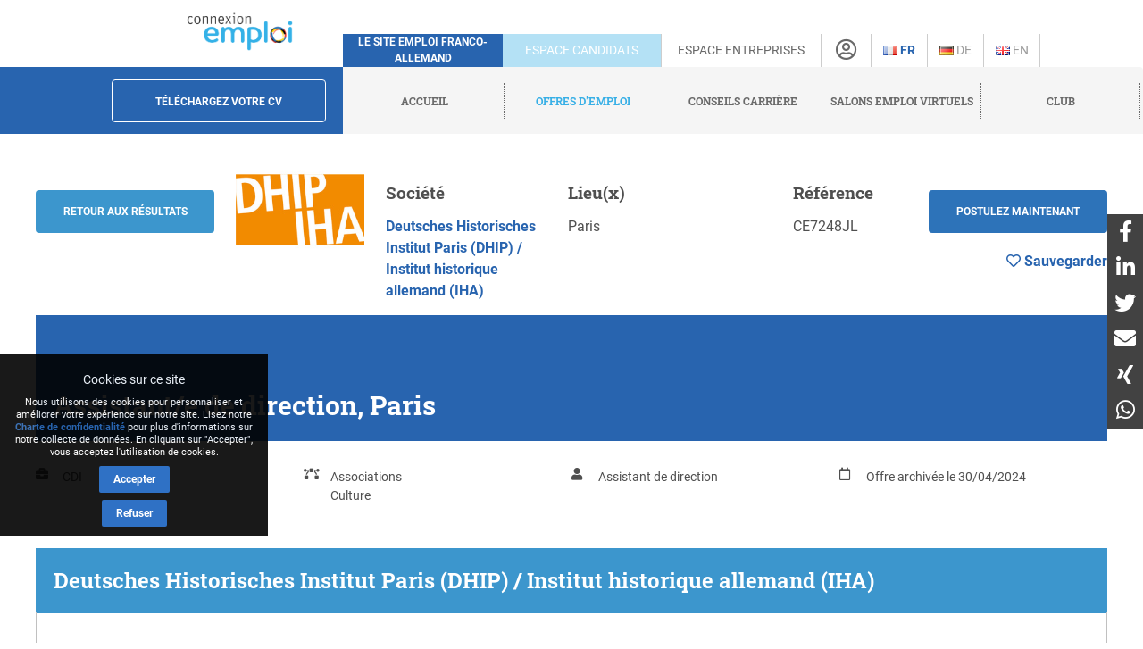

--- FILE ---
content_type: text/html; charset=utf-8
request_url: https://www.connexion-emploi.com/fr/o/assistant-e-de-direction-paris-975404a3-d5f1-4c2b-853a-2ddb9991c4f5
body_size: 10141
content:
<!DOCTYPE html>
<html lang="fr">
  <head>

    <!-- Google tag (gtag.js) -->
<script async src="https://www.googletagmanager.com/gtag/js?id=G-XTQE04PWBR"></script>
<script>
  window.dataLayer = window.dataLayer || [];
  function gtag(){dataLayer.push(arguments);}
  gtag('js', new Date());

  gtag('config', 'G-XTQE04PWBR');
</script>


    <meta http-equiv="Content-type" content="text/html; charset=utf-8" />
    <title>Job : Assistant/e de direction, Paris - Connexion-Emploi</title>


    <link rel="canonical" href="https://www.connexion-emploi.com/fr/o/assistant-e-de-direction-paris-975404a3-d5f1-4c2b-853a-2ddb9991c4f5" />

    <meta name="csrf-param" content="authenticity_token" />
<meta name="csrf-token" content="pIdwuO2/T3MDjVZbKbUnEEzTIB0R3csUPVXmq62zTTWIun2uVZWK8cs5YgJHLRzZt1afi9zkIvvLOQiPAEAc4Q==" />

    <link rel="stylesheet" media="all" href="/assets/application-be3cb788486cc2f0d2a6c37afa72e03da02fc6ab6ff881787c62af1612217937.css" />
    <script src="https://code.jquery.com/jquery-2.2.4.min.js" integrity="sha256-BbhdlvQf/xTY9gja0Dq3HiwQF8LaCRTXxZKRutelT44=" crossorigin="anonymous"></script>
    <script src="https://code.jquery.com/ui/1.13.1/jquery-ui.min.js" integrity="sha256-eTyxS0rkjpLEo16uXTS0uVCS4815lc40K2iVpWDvdSY=" crossorigin="anonymous"></script>
    <script src="/assets/application-b256ad4cac96201a361313e289a2982ad215864be9f65dfe5c4e7fe340e12bfa.js"></script>
    <script src="/javascripts/cookie-worker.js"></script>
    <script src="/javascripts/navigation.js?202302241220"></script>
    <link rel="stylesheet" href="/fontawesome/css/selected.css?202212281711">
    <meta name="viewport" content="width=device-width,initial-scale=1">
    <link href="https://www.connexion-emploi.com/ce-favicon.ico" rel="shortcut icon" />
    <link rel="icon" href="https://www.connexion-emploi.com/ce-favicon.ico" type="image/ico" />
    <link rel="manifest" href="/manifest.json">

    <meta name="msvalidate.01" content="335AA50BA039D1B9E0D75DEEF2BB4D86" />

    <link rel="apple-touch-icon" sizes="57x57" href="https://www.connexion-emploi.com/assets/icons/apple-57x57.png">
    <link rel="apple-touch-icon" sizes="76x76" href="https://www.connexion-emploi.com/assets/icons/apple-76x76.png">
    <link rel="apple-touch-icon" sizes="120x120" href="https://www.connexion-emploi.com/assets/icons/apple-120x120.png">
    <link rel="apple-touch-icon" sizes="152x152" href="https://www.connexion-emploi.com/assets/icons/apple-152x152.png">
    <link rel="apple-touch-icon" sizes="167x167" href="https://www.connexion-emploi.com/assets/icons/apple-167x167.png">
    <link rel="apple-touch-icon" sizes="180x180" href="https://www.connexion-emploi.com/assets/icons/apple-180x180.png">
    <link rel="icon" sizes="192x192" type="image/png" href="https://www.connexion-emploi.com/assets/icons/icon-192x192.png">
    <link rel="icon" sizes="128x128" type="image/png" href="https://www.connexion-emploi.com/assets/icons/icon-128x128.png">

    <meta name="application-name" content="Connexion Emploi"/>
    <meta name="msapplication-TileColor" content="#FFFFFF"/>
    <meta name="msapplication-TileImage" content="https://www.connexion-emploi.com/assets/icons/mstile-144x144.png" />
    <meta name="msapplication-starturl" content="https://www.connexion-emploi.com/" />
    <meta name="msapplication-square70x70logo" content="https://www.connexion-emploi.com/assets/icons/mstile-70x70.png"/>
    <meta name="msapplication-square150x150logo" content="https://www.connexion-emploi.com/assets/icons/mstile-150x150.png"/>
    <meta name="msapplication-wide310x150logo" content="https://www.connexion-emploi.com/assets/icons/mstile-310x150.png"/>
    <meta name="msapplication-square310x310logo" content="https://www.connexion-emploi.com/assets/icons/mstile-310x310.png"/>
    <meta name="msapplication-navbutton-color" content="#424040" />
    <meta name="msapplication-tooltip" content="Connexion Emploi" />
    <meta name="theme-color" content="#424040">

      <!--<link rel="canonical" href="http://www.connexion-emploi.com/fr/o/assistant-e-de-direction-paris-975404a3-d5f1-4c2b-853a-2ddb9991c4f5" />-->
  <meta property="og:title" content="Assistant/e de direction, Paris" />
  <meta property="og:url" content="http://www.connexion-emploi.com/fr/o/assistant-e-de-direction-paris-975404a3-d5f1-4c2b-853a-2ddb9991c4f5" />
  <meta property="og:image" content="https://www.connexion-emploi.com/system/logos/1676/facebook/LOGO_DHIP_IHA.jpg?1574328518" />
  <meta property="og:type" content="article" />
  <meta property="fb:app_id" content="179463629523636" />
  <meta property="og:site_name" content="Connexion Emploi" />
  <meta property="og:description" content="L’Institut historique allemand (IHA) est un centre de recherche de la fondation publique Max Weber – Deutsche Geisteswissenschaftliche Institute im Ausland. Nous travaillons sous la devise « Recherche – Médiation – Qualification » dans le domaine de l’histoire française, franco-allemande et ouest-européenne – de l’Antiquité tardive à nos jours – et jouons un rôle de premier plan dans la médiation entre l’Allemagne et la France. L’histoire numérique et l’histoire de l’Afrique subsaharienne constituent des axes de recherche complémentaires.
" />

  <meta property="twitter:card"  content="summary" />
  <meta property="twitter:site"  content="@connexionemploi" />
  <meta property="twitter:url" content="http://www.connexion-emploi.com/fr/o/assistant-e-de-direction-paris-975404a3-d5f1-4c2b-853a-2ddb9991c4f5" />
  <meta property="twitter:image" content="https://www.connexion-emploi.com/system/logos/1676/facebook/LOGO_DHIP_IHA.jpg?1574328518" />
  <meta property="twitter:description" content="L’Institut historique allemand (IHA) est un centre de recherche de la fondation publique Max Weber – Deutsche Geisteswissenschaftliche Institute im Ausland. Nous travaillons sous la devise « Recherche – Médiation – Qualification » dans le domaine de l’histoire française, franco-allemande et ouest-européenne – de l’Antiquité tardive à nos jours – et jouons un rôle de premier plan dans la médiation entre l’Allemagne et la France. L’histoire numérique et l’histoire de l’Afrique subsaharienne constituent des axes de recherche complémentaires.
" />
  <meta property="twitter:title" content="Assistant/e de direction, Paris" />


    <meta content="Job, Deutsches Historisches Institut Paris (DHIP) / Institut historique allemand (IHA), Secrétariat, Droit, RH, Enseignement, Traduction" name="keywords" />
    <meta content="Job - Assistant/e de direction, Paris - Deutsches Historisches Institut Paris (DHIP) / Institut historique allemand (IHA)" name="description" />


    <link rel="alternate" type="application/rss+xml" title="Connexion Emploi &raquo; Flux des articles" href="https://www.connexion-emploi.com/fr/careers/feed.rss" />
    <link rel="alternate" type="application/rss+xml" title="Connexion Emploi &raquo; Artikel Feed" href="https://www.connexion-emploi.com/de/careers/feed.rss" />
    <link rel="alternate" type="application/rss+xml" title="Connexion Emploi &raquo; Flux des jobs" href="https://www.connexion-emploi.com/fr/offers/jobfeed.rss" />
    <link rel="alternate" type="application/rss+xml" title="Connexion Emploi &raquo; Stellenanzeigen Feed" href="https://www.connexion-emploi.com/de/offers/jobfeed.rss" />

    <link rel="alternate" hreflang="fr-fr" href="/fr/o/assistant-e-de-direction-paris-975404a3-d5f1-4c2b-853a-2ddb9991c4f5" />
    <link rel="alternate" hreflang="de-de" href="/de/o/assistant-e-de-direction-paris-975404a3-d5f1-4c2b-853a-2ddb9991c4f5" />

    <script type='application/ld+json'>
    { "@context" : "http://schema.org",
      "@type" : "Organization",
      "name" : "Connexion Emploi",
      "address": {
          "@type": "PostalAddress",
          "addressCountry": "France",
          "addressLocality": "Lyon",
          "addressRegion": "Rhône",
          "postalCode": "69007",
          "streetAddress": "18 Avenue Félix Faure",
          "email": "info@connexion-emploi.com",
          "telephone": "+33 (0)9 72 66 73 19",
          "alternateName": "Eureo Holding SAS",
          "description": "Job : Assistant/e de direction, Paris - Connexion-Emploi"
      },
      "email": "info@connexion-emploi.com",
      "legalName": "Eureo Holding SAS",
      "telephone": "+33 (0)9 72 66 73 19",
      "url" : "https://www.connexion-emploi.com/",
      "logo" : "https://www.connexion-emploi.com/ce-family-512x512.png",
      "image" : "https://connexio-eu.s3.amazonaws.com/uploads/page/picture/42/connexion_emploi_c.png",
      "sameAs" : [
        "https://twitter.com/connexionemploi",
        "https://www.facebook.com/ConnexionEmploiOfficiel",
        "https://www.youtube.com/user/connexionemploitv"]
    }
    </script>


    <script type="application/ld+json">
    {
     "@context": "http://schema.org",
     "@type": "BreadcrumbList",
     "itemListElement":
     [
      {
       "@type": "ListItem",
       "position": 1,
       "item":
       {
        "@id": "https://www.connexion-emploi.com/fr/",
        "name": "Accueil"
        }
      },
      {
       "@type": "ListItem",
       "position": 2,
       "item":
       {
         "@id": "https://www.connexion-emploi.com/fr/offres-emploi-franco-allemandes",
         "name": "Offres d&#39;emploi"
       }
      },
      {
       "@type": "ListItem",
       "position": 3,
       "item":
       {
         "@id": "https://www.connexion-emploi.com/fr/travailler-en-allemagne",
         "name": "Conseils carrière"
       }
      },
      {
       "@type": "ListItem",
       "position": 4,
       "item":
       {
         "@id": "https://www.connexio-career.com/fr/",
         "name": "Salons emploi virtuels"
       }
     },
     {
      "@type": "ListItem",
      "position": 5,
      "item":
      {
        "@id": "https://www.connexion-emploi.com/fr/club",
        "name": "Club"
      }
     }
     ]
    }
    </script>

    <style>

      #delphi-bubble-trigger { width: 70px !important; height: 70px !important; }

    </style>

  </head>

  <body class="offers offers-show">

    <div class="background"></div>

    <div class="banderole"></div>

    <div class="outside-wrapper">

      <div class="inside-wrapper">

        <div class="header" style="background: none;">

  <div class="header-row">


    <div class="logo">

      <a href="/fr"><img alt="Connexion Emploi Logo" class="main-logo" src="https://connexio-eu.s3.amazonaws.com/uploads/page/picture/42/connexion_emploi_c.png"></a>

    </div>

    <div class="mobile-menu"><span class="mobile-menu-btn"><i class="fas fa-bars"></i></span></div>

    <div class="tagline">

      <span>Le site emploi franco-allemand</span>

    </div>


    <div class="switch current-switch">

      <a href="/fr">Espace candidats</a>

    </div>

    <div class="switch">

      <a href="/fr/entreprise">Espace entreprises</a>

    </div>

    <div class="icon">

      <div><a href="/fr/account" title="Compte"><i class="far fa-user-circle"></i></a></div>

    </div>


      <div class="language">

          <span class="current">

          <a title="Français" href="/fr/o/assistant-e-de-direction-paris-975404a3-d5f1-4c2b-853a-2ddb9991c4f5"><img src='/images/fr.png' alt='Français' />&nbsp;Fr</a>

          </span>

      </div>


      <div class="language">


          <a title="Allemand" href="/de/o/assistant-e-de-direction-paris-975404a3-d5f1-4c2b-853a-2ddb9991c4f5"><img src='/images/de.png' alt='Allemand' />&nbsp;De</a>


      </div>


      <div class="language">


          <a title="Anglais" href="/en/o/assistant-e-de-direction-paris-975404a3-d5f1-4c2b-853a-2ddb9991c4f5"><img src='/images/en.png' alt='Anglais' />&nbsp;En</a>


      </div>


    </div>


  <div class="header-row bottom">

    <div class="contact">

      <a class="header-form-button" href="/fr/drop_resumes/new">Téléchargez votre CV</a>

    </div>

    <div class="menu">

      <div class="navigation">

        <div class="nav-menu show">

          <span class="nav-link">

            <a href="/fr">

              <span>Accueil</span>

            </a>

          </span>

            <span class="nav-link current-parent">

            <a href="/fr/offres-emploi-franco-allemandes">

              <span>Offres d&#39;emploi</span>

            </a>

          </span>

            <span class="nav-link">

            <a href="/fr/travailler-en-allemagne">

              <span>Conseils carrière</span>

            </a>

          </span>

          <span class="nav-link">

            <a href="https://www.connexio-career.com/fr/" target="_blank">

              <span>Salons emploi virtuels</span>

            </a>

          </span>

          <span class="nav-link">

            <a href="https://www.connexion-emploi.com/fr/club">

              <span>Club</span>

            </a>

          </span>

          <span class="nav-user mobile">

            <a href="/fr/account">

              <span>S&#39;inscrire / Se connecter</span><i class="fas fa-sign-alt"></i>

            </a>

          </span>

        </div>

      </div>

    </div>

  </div>

  </div>


        <div class="clear-fix-thin">&nbsp;</div>

        <div class='wrapper'>
          




<div class="offer-head">

  <a href="/fr/enterprises/1676"><img class="logo" style="float: left;" src="/system/logos/1676/small/LOGO_DHIP_IHA.jpg?1574328518" alt="Logo dhip iha" /></a>

  <div class="titles">
    <p style="font-size: 14px; font-weight: bold;">Assistant/e de direction, Paris</p>
    <p style="font-size: 14px; font-weight: normal;">Deutsches Historisches Institut Paris (DHIP) / Institut historique allemand (IHA)</p>
  </div>

  
	<a href="#ApplicationArea" class="apply-button" onclick="ga('send', 'event', { eventCategory: 'Application', eventAction: 'click', eventLabel: 'Assistant/e de direction, Paris' });">Postulez maintenant</a>  
  
  
  <div id="likeContainer">
  

		<a href="/fr/account"><div id="LikeButton" class="like"><i class="far fa-heart"></i><span class="like-label">&nbsp;Sauvegarder</span></div></a>

	
  </div>
  
  <a href="mailto:?subject=Assistant/e%20de%20direction,%20Paris&body=https%3A%2F%2Fwww.connexion-emploi.com%2Ffr%2Fo%2Fassistant-e-de-direction-paris-975404a3-d5f1-4c2b-853a-2ddb9991c4f5" style="float: left; line-height: 40px; margin-top: 15px; background-color: #fff; color: #4F4F4F !important; margin-left: 25px; margin-right: 25px;"><i class="fas fa-share-alt"></i></a>
  
  <button onclick="window.print()" style="float: left; line-height: 40px; margin-top: 3px; background-color: #fff; color: #4F4F4F !important;"><i class="fas fa-print"></i></button>
  
  <a class="back-button" href="/fr/offres-emploi-franco-allemandes">Retour</a>

</div>

<script>

  const el = document.querySelector(".offer-head")
  const observer = new IntersectionObserver(
    ([e]) => e.target.classList.toggle("sticky", e.intersectionRatio < 1),
    { threshold: [1] }
  );

  observer.observe(el);

</script>

<div class="offer">
  <div class="main" lang="fr">
    <div class="offer-content">

    <!--<h2 class="offer-archived-title">Offre archivée le 30/04/2024</h2>-->

  <a class="btn-secondary offer-back-button" href="/fr/offres-emploi-franco-allemandes">Retour aux résultats</a>

  <a href="/fr/enterprises/1676"><img class="logo offer-company-logo" src="/system/logos/1676/facebook/LOGO_DHIP_IHA.jpg?1574328518" alt="Logo dhip iha" /></a>

  <div class="offer-company-name">
    <h4 style="margin-top: unset;">Société</h4>
    <span><a href="/fr/enterprises/1676">Deutsches Historisches Institut Paris (DHIP) / Institut historique allemand (IHA)</a></span>
  </div>


  <div class="offer-locations">
    <h4 style="margin-top: unset;">Lieu(x)</h4>
    Paris
    </div>
  
    <div class="offer-reference">
      <h4 style="margin-top: unset;">Référence</h4>
      CE7248JL
    </div>

  
  <a href="#ApplicationArea" class="apply-button btn-secondary" onclick="ga('send', 'event', { eventCategory: 'Application', eventAction: 'click', eventLabel: 'Assistant/e de direction, Paris' });">Postulez maintenant</a>  
  
  <script>

    $( document ).ready(function() {

      if ( $(".offer-content").find('p:last').find('a:last').attr("href").startsWith("https://www.eurojob-consulting.com") ) {

        $(".apply-button").attr("href",$(".offer-content ul li a:first").attr("href"));

      } else {

        $(".apply-button").attr("href",$(".offer-content p:last").find('a:last').attr("href"));

      }

    });
    
  </script>


  <div id="likeContainerContent" class="offer-like-container">
  

    <a href="/fr/account"><div id="LikeButtonContent" class="like"><i class="far fa-heart"></i><span class="like-label">&nbsp;Sauvegarder</span></div></a>


  </div>

  <div class="clear-fix"></div>
  
  <h1 class="offer-title">Assistant/e de direction, Paris</h1>
  
	 <div class="contract">
		<i class="fas fa-briefcase"></i><div>CDI</div>
	</div> 
  
 
	  <div class="sector">
		<i class="fas fa-bezier-curve"></i><div>
		  Associations<br/>
		  Culture<br/>
	  </div></div>
  
	<div class="career">
	<i class="fas fa-user"></i><div>
	  Assistant de direction<br/>
	</div></div>
  
  <div class="publication">
	<i class="far fa-calendar"></i><div>Offre archivée le 30/04/2024</div>
  </div>  
  
  <div class="clear-fix-thin">&nbsp;</div>
    
    <h3>Deutsches Historisches Institut Paris (DHIP) / Institut historique allemand (IHA)</h3>
      <div><p>L’Institut historique allemand (IHA) est un centre de recherche de la fondation publique Max Weber – Deutsche Geisteswissenschaftliche Institute im Ausland. Nous travaillons sous la devise « Recherche – Médiation – Qualification » dans le domaine de l’histoire française, franco-allemande et ouest-européenne – de l’Antiquité tardive à nos jours – et jouons un rôle de premier plan dans la médiation entre l’Allemagne et la France. L’histoire numérique et l’histoire de l’Afrique subsaharienne constituent des axes de recherche complémentaires.</p>
</div>

  <div style="margin-top: 10px;"><p>L’Institut historique allemand recrute pour le 1er juin 2024 ou une date fixée d’un commun accord</p>

<p><strong>un/e assistant/e de direction</strong></p>

<p>Il s’agit d’un poste à durée indéterminée (CDI).</p>

<h3>Tâches devant être exercées</h3>

<ul>
<li>secrétariat de direction, y compris soutien à la direction pour toutes les questions administratives et organisationnelles, réception et distribution du courrier entrant, coordination du calendrier de l’institut et de l’agenda de la direction, </li>
<li>suivi des programmes de soutien de l’institut: fellowships, bourses et stages (correspondance, notifications, lettres de recommandation),</li>
<li>travaux administratifs généraux et de classement, rédaction de différents documents écrits (rapports sur les programmes de soutien, correspondance en trois langues), gestion et mise à jour des informations sur les adresses dans le système CRM CAS,</li>
<li>coordination de la réservation des salles de réunion et des chambres d’hôtes de l’institut.</li>
</ul>

<h3>Nous attendons</h3>

<ul>
<li>un Bac+3 ou une formation professionnelle en gestion/administration, ou une qualification comparable ainsi qu’une expérience professionnelle dans le domaine de l’assistance / du secrétariat dans un environnement scientifique,</li>
<li>de très bonnes connaissances de l’allemand et du français, connaissances de l’anglais souhaitées,</li>
<li>une utilisation courante des programmes MS-Office, idéalement expérience avec un programme CRM,</li>
<li>le sens du service, de l’esprit d’équipe, de la flexibilité et disponibilité,</li>
<li>une attitude sûre, aimable et prévenante dans les relations avec les collègues et l’accueil des personnes invitées, </li>
<li>de la discrétion dans le traitement des données sensibles, une méthode de travail minutieuse et précise, ainsi qu’un très bon sens de l’organisation,</li>
<li>de la capacité à travailler de manière autonome.</li>
</ul>

<h3>Nous proposons</h3>

<ul>
<li>un poste au sein d’une équipe dynamique et d’un environnement international,</li>
<li>une activité variée au cœur de Paris,</li>
<li>un contrat de travail à durée indéterminée de droit français à temps plein (37h/semaine) avec une rémunération indexée sur la grille tarifaire de l’ambassade d’Allemagne à partir de 3.476,00 € euros bruts mensuels (conformément à la convention relative à la double imposition, l’imposition se fera en Allemagne en cas de nationalité non française) ainsi que les prestations complémentaires usuelles: mutuelle santé, prévoyance (à partir de six mois dans l’entreprise), titres restaurant et jours chômés complémentaires. </li>
</ul>
</div>


  <h3 id="ApplicationArea">Postuler</h3>
    <p class="offer-archived">Offre archivée le 30/04/2024</p>


    <div class="clear-fix">&nbsp;</div>

      <img class="minimap" style="margin-top:10px; margin-bottom:10px; max-width:100%; border:2px solid #5AA5E6; border-radius:5px;" src="https://maps.googleapis.com/maps/api/staticmap?center=Paris&zoom=10&size=1280x480&maptype=roadmap&key=AIzaSyDxG-_ufKWLOBp9m6wQ5f7yGR3H089abUk" alt="Paris map" />

      <div class="offer-recommendations">
    <h4>Ces postes pourraient également vous intéresser :</h4>
    <table class="offers-entries" itemscope itemtype="http://schema.org/ItemList">
          <tr class="offer offer-highlighted" itemscope itemtype="http://schema.org/ListItem" itemprop="itemListElement">
            <td class="offer-logo" style="min-width: 70px;"><img class="logo" src="/system/logos/15082/very_small/LOGO_DHIP_IHA.jpg?1622735100" alt="Logo dhip iha" /></td>
            <td>
              <span itemprop="name" style="font-size: 16px;"><a itemprop="url" href="/fr/o/chargee-charge-des-relations-publiques-et-presse-h-f-x-paris">Chargée / Chargé des relations publiques et presse (h,f,x), Paris</a></span><br/>
              <span class="company" style="font-size: 16px;">Institut historique allemand</span>
              <span style="display:none;" itemprop="position" hidden>47232</span>
            </td>
          </tr>
          <tr class="offer offer-highlighted" itemscope itemtype="http://schema.org/ListItem" itemprop="itemListElement">
            <td class="offer-logo" style="min-width: 70px;"><img class="logo" src="/system/logos/15082/very_small/LOGO_DHIP_IHA.jpg?1622735100" alt="Logo dhip iha" /></td>
            <td>
              <span itemprop="name" style="font-size: 16px;"><a itemprop="url" href="/fr/o/collaborateur-pour-le-service-ressources-humaines-h-f-x-paris">Collaborateur / Collaboratrice pour le service Ressources Humaines (h,f,x), Paris</a></span><br/>
              <span class="company" style="font-size: 16px;">Institut historique allemand</span>
              <span style="display:none;" itemprop="position" hidden>47172</span>
            </td>
          </tr>
          <tr class="offer" itemscope itemtype="http://schema.org/ListItem" itemprop="itemListElement">
            <td class="offer-logo" style="min-width: 70px;"><img class="logo" src="/system/logos/13179/very_small/bosch_logo_german.png?1493822121" alt="Bosch logo german" /></td>
            <td>
              <span itemprop="name" style="font-size: 16px;"><a itemprop="url" href="/fr/o/apprenti-e-assistant-e-chef-de-produits-pieces-techniques-essence-h-f-saint-ouen">Apprenti(e) Assistant(e) chef de produits pièces techniques essence (H/F), Saint-Ouen</a></span><br/>
              <span class="company" style="font-size: 16px;">Bosch </span>
              <span style="display:none;" itemprop="position" hidden>41836</span>
            </td>
          </tr>
          <tr class="offer" itemscope itemtype="http://schema.org/ListItem" itemprop="itemListElement">
            <td class="offer-logo" style="min-width: 70px;"><img class="logo" src="/system/logos/15603/very_small/DHL_Express_International_France.jpg?1681283382" alt="Dhl express international france" /></td>
            <td>
              <span itemprop="name" style="font-size: 16px;"><a itemprop="url" href="/fr/o/assistant-e-d-agence-rh-maurepas">Assistant(e) d’agence RH (H/F), Maurepas</a></span><br/>
              <span class="company" style="font-size: 16px;">DHL Express International France</span>
              <span style="display:none;" itemprop="position" hidden>46803</span>
            </td>
          </tr>
    </table>
    </div>

</div>

<div class="clear-fix-thin">&nbsp;</div>


    <div class="clear-fix-thin">&nbsp;</div>



        <a href="https://www.connexion-emploi.com/fr/salary" onclick="ga('send', 'event', { eventCategory: 'Estimation', eventAction: 'click', eventLabel: 'fr' });" class="estimation-banner">

        <img style="max-width: 100%; border-radius: 10px;" title="Estimation de Salaire" src="https://www.connexion-emploi.com/images/desray_lang_fr.jpg" />

      </a>

      <a class="connexio-logo" href="https://www.connexio-career.com"><img alt="Connexio Career" style="width: 100%;" src="/images/connexio-career_c.png" /></a>


    <!-- Google Analytics -->

    <script>
    window.ga=window.ga||function(){(ga.q=ga.q||[]).push(arguments)};ga.l=+new Date;
    ga('create', 'UA-327683-3', 'auto');
    </script>

    <script async src='https://www.google-analytics.com/analytics.js'></script>

    <!-- End Google Analytics -->

    <div class="addthis_inline_share_toolbox"></div>
  </div>

</div>



        </div>

        <div class="clear-fix-thick">&nbsp;</div>

    <div id="privacy-info" data-nosnippet="data-nosnippet" style="position: fixed; display: none; width: 300px; max-width: 100%; background: rgb(0, 0, 0) none repeat scroll 0% 0%; font-size: 12px; color: rgb(255, 255, 255); z-index: 10; padding: 10px 0px 10px 0px; bottom: 120px; left: 0px; opacity:0.9;">

      <div id="privacy-title" style="display: block; font-size: 14px; text-align: center; margin: 8px 18px; font-family: Roboto; color: rgb(255, 255, 255);">
        Cookies sur ce site
      </div>
      <div id="privacy-message" style="display: block; margin: 8px auto; font-family: Roboto, arial; color: rgb(255, 255, 255); text-align: center; line-height: 14px; max-width: 280px; width:90%; font-size: 11px;">
        Nous utilisons des cookies pour personnaliser et améliorer votre expérience sur notre site. Lisez notre <a href="/fr/privacy" target="_blank">Charte de confidentialité</a> pour plus d&#39;informations sur notre collecte de données. En cliquant sur &quot;Accepter&quot;, vous acceptez l&#39;utilisation de cookies.
      </div>

      <button id="privacy-button" style="top: 40%; border: 0px none; background: rgb(24, 97, 191) none repeat scroll 0% 0%; color: rgb(255, 255, 255) !important; padding: 9px 16px; cursor: pointer; border-radius: 2px; font-family: Roboto; font-size: 12px; display: block; margin: 8px auto auto; font-weight: bold;">Accepter</button>

      <button id="refusal-button" style="top: 40%; border: 0px none; background: rgb(24, 97, 191) none repeat scroll 0% 0%; color: rgb(255, 255, 255) !important; padding: 9px 16px; cursor: pointer; border-radius: 2px; font-family: Roboto; font-size: 12px; display: block; margin: 8px auto auto; font-weight: bold;">Refuser</button>

    </div>

    <script>

      $('#refusal-button').click(function () {
          var cookies = document.cookie.split("; ");
          for (var c = 0; c < cookies.length; c++) {
              var d = window.location.hostname.split(".");
              while (d.length > 0) {
                  var cookieBase = encodeURIComponent(cookies[c].split(";")[0].split("=")[0]) + '=; expires=Thu, 01-Jan-1970 00:00:01 GMT; domain=' + d.join('.') + ' ;path=';
                  var p = location.pathname.split('/');
                  document.cookie = cookieBase + '/';
                  while (p.length > 0) {
                      document.cookie = cookieBase + p.join('/');
                      p.pop();
                  };
                  d.shift();
              }
          }
          $('#privacy-info').hide();
      })();

    </script>

    <div id="homescreen-message" style="display: none; font-size:11px;">Vous pouvez maintenant <a id="homescreen-button" href="#">ajouter Connexion Emploi à votre écran d'accueil</a></div>

    <div id="normes">
  <div id="normes-wrapper">
    <a href="/fr/normes-iso-et-charta-der-vielfalt" class="logo charta"><img alt="Charta_der_vielfalt_fr" src="/images/normes/charta_der_vielfalt_fr.jpg?1498650557"></a>
  </div>
</div>

<div class="socialbar">
  <a class="facebook" href="https://www.facebook.com/ConnexionEmploiOfficiel" target="_blank"></a>
  <a class="twitter" href="https://twitter.com/connexionemploi" target="_blank"></a>
  <a class="youtube" href="https://www.youtube.com/user/connexionemploitv" target="_blank"></a>
  <a class="linkedin" href="https://www.linkedin.com/groups/1772532" target="_blank"></a>
  
  <a class="whatsapp" href="whatsapp://send?text=Connexion%20Emploi%20-%20https://www.connexion-emploi.com" data-action="share/whatsapp/share" target="_blank"></a>
  <a class="rss" href="https://www.connexion-emploi.com/de/offers/jobfeed.rss"></a>
</div>

<div class="clear-fix">&nbsp;</div>

<div itemscope itemtype="http://schema.org/SiteNavigationElement" class="footer">
    <span class="copyright">© 2026 Eureo Holding SAS</span>
    <a href="http://www.w3.org/html/logo/">
      <img src="https://www.w3.org/html/logo/badge/html5-badge-h-solo.png" alt="HTML5 Powered" title="HTML5 Powered" style="padding: 10px; float: left;" width="40" height="40">
    </a>

    <div class="footer-links">

      <span class="nav-link">

        <a itemprop="url" href="/fr/partners"><span itemprop="name">Partenaires</span></a>

      </span>

      <span class="nav-link">

        <a itemprop="url" rel="nofollow" href="/fr/contact"><span itemprop="name">Contact</span></a>

      </span>

      <span class="nav-link">

        <a itemprop="url" rel="nofollow" href="/fr/impressum"><span itemprop="name">Mentions légales</span></a>

      </span>

      <span class="nav-link">

        <a itemprop="url" rel="nofollow" href="https://www.connexion-emploi.com/fr/about/"><span itemprop="name">Qui sommes nous ?</span></a>

      </span>

      <span class="nav-link">

        <a itemprop="url" rel="nofollow" href="/fr/privacy"><span itemprop="name">Charte de confidentialité</span></a>

      </span>

      <span class="nav-link">

        <a itemprop="url" rel="nofollow" href="/fr/terms"><span itemprop="name">Conditions générales</span></a>

      </span>


    </div>

</div>

    

  </div>

</div>

<script id="delphi-bubble-script">

  window.delphi = {...(window.delphi ?? {}) };

  window.delphi.bubble = {

    config: "a9015ce3-6100-4c81-8e29-131efc8fd6b0",

    overrides: {

      landingPage: "OVERVIEW",

    },

    trigger: {

      color: "#2864AF",

    },

  };

</script>

<script id="delphi-bubble-bootstrap" src="https://embed.delphi.ai/loader.js"></script>

<div id="shares">

  <a href="https://www.facebook.com/dialog/share?app_id=179463629523636&display=popup&href=https%3A%2F%2Fwww.connexion-emploi.com%2Ffr%2Fo%2Fassistant-e-de-direction-paris-975404a3-d5f1-4c2b-853a-2ddb9991c4f5&redirect_uri=https%3A%2F%2Fwww.connexion-emploi.com%2F" class="share" target="_blank"><i class="fab fa-facebook-f"></i></a>
  <a href="https://www.linkedin.com/sharing/share-offsite/?url=https%3A%2F%2Fwww.connexion-emploi.com%2Ffr%2Fo%2Fassistant-e-de-direction-paris-975404a3-d5f1-4c2b-853a-2ddb9991c4f5" class="share" target="_blank"><i class="fab fa-linkedin-in"></i></a>
  <a href="https://twitter.com/intent/tweet?text=Connexion%20Emploi&url=https%3A%2F%2Fwww.connexion-emploi.com%2Ffr%2Fo%2Fassistant-e-de-direction-paris-975404a3-d5f1-4c2b-853a-2ddb9991c4f5" class="share" target="_blank"><i class="fab fa-twitter"></i></a>
  <a href="mailto:email@example.com?subject=Connexion%20Emploi&body=https%3A%2F%2Fwww.connexion-emploi.com%2Ffr%2Fo%2Fassistant-e-de-direction-paris-975404a3-d5f1-4c2b-853a-2ddb9991c4f5" class="share" target="_blank"><i class="fas fa-envelope"></i></a>
  <a href="https://login.xing.com/?dest_url=https%3A%2F%2Fwww.xing.com%2Fsocial%2Fshare%2Fspi%3Furl%3Dhttps%3A%2F%2Fwww.connexion-emploi.com%2Ffr%2Fo%2Fassistant-e-de-direction-paris-975404a3-d5f1-4c2b-853a-2ddb9991c4f5" class="share" target="_blank"><i class="fab fa-xing"></i></a>
  <a href="https://api.whatsapp.com/send?text=Connexion%20Emploi%20https%3A%2F%2Fwww.connexion-emploi.com%2Ffr%2Fo%2Fassistant-e-de-direction-paris-975404a3-d5f1-4c2b-853a-2ddb9991c4f5" class="share" target="_blank"><i class="fab fa-whatsapp"></i></a>

</div>

  </body>
</html>


--- FILE ---
content_type: application/javascript; charset=utf-8
request_url: https://embed.delphi.ai/_next/static/chunks/8b6561264551ae4e.js?dpl=dpl_2CeyLcfoYLD6pdgBJMNTsHoQr8K6
body_size: 26556
content:
(globalThis.TURBOPACK||(globalThis.TURBOPACK=[])).push(["object"==typeof document?document.currentScript:void 0,827076,e=>{"use strict";function t(){return{async:!1,breaks:!1,extensions:null,gfm:!0,hooks:null,pedantic:!1,renderer:null,silent:!1,tokenizer:null,walkTokens:null}}var s=t(),a={exec:()=>null};function n(e,t=""){let s="string"==typeof e?e:e.source,a={replace:(e,t)=>{let n="string"==typeof t?t:t.source;return n=n.replace(i.caret,"$1"),s=s.replace(e,n),a},getRegex:()=>new RegExp(s,t)};return a}var i={codeRemoveIndent:/^(?: {1,4}| {0,3}\t)/gm,outputLinkReplace:/\\([\[\]])/g,indentCodeCompensation:/^(\s+)(?:```)/,beginningSpace:/^\s+/,endingHash:/#$/,startingSpaceChar:/^ /,endingSpaceChar:/ $/,nonSpaceChar:/[^ ]/,newLineCharGlobal:/\n/g,tabCharGlobal:/\t/g,multipleSpaceGlobal:/\s+/g,blankLine:/^[ \t]*$/,doubleBlankLine:/\n[ \t]*\n[ \t]*$/,blockquoteStart:/^ {0,3}>/,blockquoteSetextReplace:/\n {0,3}((?:=+|-+) *)(?=\n|$)/g,blockquoteSetextReplace2:/^ {0,3}>[ \t]?/gm,listReplaceTabs:/^\t+/,listReplaceNesting:/^ {1,4}(?=( {4})*[^ ])/g,listIsTask:/^\[[ xX]\] /,listReplaceTask:/^\[[ xX]\] +/,anyLine:/\n.*\n/,hrefBrackets:/^<(.*)>$/,tableDelimiter:/[:|]/,tableAlignChars:/^\||\| *$/g,tableRowBlankLine:/\n[ \t]*$/,tableAlignRight:/^ *-+: *$/,tableAlignCenter:/^ *:-+: *$/,tableAlignLeft:/^ *:-+ *$/,startATag:/^<a /i,endATag:/^<\/a>/i,startPreScriptTag:/^<(pre|code|kbd|script)(\s|>)/i,endPreScriptTag:/^<\/(pre|code|kbd|script)(\s|>)/i,startAngleBracket:/^</,endAngleBracket:/>$/,pedanticHrefTitle:/^([^'"]*[^\s])\s+(['"])(.*)\2/,unicodeAlphaNumeric:/[\p{L}\p{N}]/u,escapeTest:/[&<>"']/,escapeReplace:/[&<>"']/g,escapeTestNoEncode:/[<>"']|&(?!(#\d{1,7}|#[Xx][a-fA-F0-9]{1,6}|\w+);)/,escapeReplaceNoEncode:/[<>"']|&(?!(#\d{1,7}|#[Xx][a-fA-F0-9]{1,6}|\w+);)/g,unescapeTest:/&(#(?:\d+)|(?:#x[0-9A-Fa-f]+)|(?:\w+));?/ig,caret:/(^|[^\[])\^/g,percentDecode:/%25/g,findPipe:/\|/g,splitPipe:/ \|/,slashPipe:/\\\|/g,carriageReturn:/\r\n|\r/g,spaceLine:/^ +$/gm,notSpaceStart:/^\S*/,endingNewline:/\n$/,listItemRegex:e=>RegExp(`^( {0,3}${e})((?:[	 ][^\\n]*)?(?:\\n|$))`),nextBulletRegex:e=>RegExp(`^ {0,${Math.min(3,e-1)}}(?:[*+-]|\\d{1,9}[.)])((?:[ 	][^\\n]*)?(?:\\n|$))`),hrRegex:e=>RegExp(`^ {0,${Math.min(3,e-1)}}((?:- *){3,}|(?:_ *){3,}|(?:\\* *){3,})(?:\\n+|$)`),fencesBeginRegex:e=>RegExp(`^ {0,${Math.min(3,e-1)}}(?:\`\`\`|~~~)`),headingBeginRegex:e=>RegExp(`^ {0,${Math.min(3,e-1)}}#`),htmlBeginRegex:e=>RegExp(`^ {0,${Math.min(3,e-1)}}<(?:[a-z].*>|!--)`,"i")},l=/^ {0,3}((?:-[\t ]*){3,}|(?:_[ \t]*){3,}|(?:\*[ \t]*){3,})(?:\n+|$)/,r=/(?:[*+-]|\d{1,9}[.)])/,c=/^(?!bull |blockCode|fences|blockquote|heading|html|table)((?:.|\n(?!\s*?\n|bull |blockCode|fences|blockquote|heading|html|table))+?)\n {0,3}(=+|-+) *(?:\n+|$)/,o=n(c).replace(/bull/g,r).replace(/blockCode/g,/(?: {4}| {0,3}\t)/).replace(/fences/g,/ {0,3}(?:`{3,}|~{3,})/).replace(/blockquote/g,/ {0,3}>/).replace(/heading/g,/ {0,3}#{1,6}/).replace(/html/g,/ {0,3}<[^\n>]+>\n/).replace(/\|table/g,"").getRegex(),h=n(c).replace(/bull/g,r).replace(/blockCode/g,/(?: {4}| {0,3}\t)/).replace(/fences/g,/ {0,3}(?:`{3,}|~{3,})/).replace(/blockquote/g,/ {0,3}>/).replace(/heading/g,/ {0,3}#{1,6}/).replace(/html/g,/ {0,3}<[^\n>]+>\n/).replace(/table/g,/ {0,3}\|?(?:[:\- ]*\|)+[\:\- ]*\n/).getRegex(),d=/^([^\n]+(?:\n(?!hr|heading|lheading|blockquote|fences|list|html|table| +\n)[^\n]+)*)/,u=/(?!\s*\])(?:\\[\s\S]|[^\[\]\\])+/,p=n(/^ {0,3}\[(label)\]: *(?:\n[ \t]*)?([^<\s][^\s]*|<.*?>)(?:(?: +(?:\n[ \t]*)?| *\n[ \t]*)(title))? *(?:\n+|$)/).replace("label",u).replace("title",/(?:"(?:\\"?|[^"\\])*"|'[^'\n]*(?:\n[^'\n]+)*\n?'|\([^()]*\))/).getRegex(),m=n(/^( {0,3}bull)([ \t][^\n]+?)?(?:\n|$)/).replace(/bull/g,r).getRegex(),f="address|article|aside|base|basefont|blockquote|body|caption|center|col|colgroup|dd|details|dialog|dir|div|dl|dt|fieldset|figcaption|figure|footer|form|frame|frameset|h[1-6]|head|header|hr|html|iframe|legend|li|link|main|menu|menuitem|meta|nav|noframes|ol|optgroup|option|p|param|search|section|summary|table|tbody|td|tfoot|th|thead|title|tr|track|ul",k=/<!--(?:-?>|[\s\S]*?(?:-->|$))/,b=n("^ {0,3}(?:<(script|pre|style|textarea)[\\s>][\\s\\S]*?(?:</\\1>[^\\n]*\\n+|$)|comment[^\\n]*(\\n+|$)|<\\?[\\s\\S]*?(?:\\?>\\n*|$)|<![A-Z][\\s\\S]*?(?:>\\n*|$)|<!\\[CDATA\\[[\\s\\S]*?(?:\\]\\]>\\n*|$)|</?(tag)(?: +|\\n|/?>)[\\s\\S]*?(?:(?:\\n[ 	]*)+\\n|$)|<(?!script|pre|style|textarea)([a-z][\\w-]*)(?:attribute)*? */?>(?=[ \\t]*(?:\\n|$))[\\s\\S]*?(?:(?:\\n[ 	]*)+\\n|$)|</(?!script|pre|style|textarea)[a-z][\\w-]*\\s*>(?=[ \\t]*(?:\\n|$))[\\s\\S]*?(?:(?:\\n[ 	]*)+\\n|$))","i").replace("comment",k).replace("tag",f).replace("attribute",/ +[a-zA-Z:_][\w.:-]*(?: *= *"[^"\n]*"| *= *'[^'\n]*'| *= *[^\s"'=<>`]+)?/).getRegex(),g=n(d).replace("hr",l).replace("heading"," {0,3}#{1,6}(?:\\s|$)").replace("|lheading","").replace("|table","").replace("blockquote"," {0,3}>").replace("fences"," {0,3}(?:`{3,}(?=[^`\\n]*\\n)|~{3,})[^\\n]*\\n").replace("list"," {0,3}(?:[*+-]|1[.)]) ").replace("html","</?(?:tag)(?: +|\\n|/?>)|<(?:script|pre|style|textarea|!--)").replace("tag",f).getRegex(),j={blockquote:n(/^( {0,3}> ?(paragraph|[^\n]*)(?:\n|$))+/).replace("paragraph",g).getRegex(),code:/^((?: {4}| {0,3}\t)[^\n]+(?:\n(?:[ \t]*(?:\n|$))*)?)+/,def:p,fences:/^ {0,3}(`{3,}(?=[^`\n]*(?:\n|$))|~{3,})([^\n]*)(?:\n|$)(?:|([\s\S]*?)(?:\n|$))(?: {0,3}\1[~`]* *(?=\n|$)|$)/,heading:/^ {0,3}(#{1,6})(?=\s|$)(.*)(?:\n+|$)/,hr:l,html:b,lheading:o,list:m,newline:/^(?:[ \t]*(?:\n|$))+/,paragraph:g,table:a,text:/^[^\n]+/},v=n("^ *([^\\n ].*)\\n {0,3}((?:\\| *)?:?-+:? *(?:\\| *:?-+:? *)*(?:\\| *)?)(?:\\n((?:(?! *\\n|hr|heading|blockquote|code|fences|list|html).*(?:\\n|$))*)\\n*|$)").replace("hr",l).replace("heading"," {0,3}#{1,6}(?:\\s|$)").replace("blockquote"," {0,3}>").replace("code","(?: {4}| {0,3}	)[^\\n]").replace("fences"," {0,3}(?:`{3,}(?=[^`\\n]*\\n)|~{3,})[^\\n]*\\n").replace("list"," {0,3}(?:[*+-]|1[.)]) ").replace("html","</?(?:tag)(?: +|\\n|/?>)|<(?:script|pre|style|textarea|!--)").replace("tag",f).getRegex(),P={...j,lheading:h,table:v,paragraph:n(d).replace("hr",l).replace("heading"," {0,3}#{1,6}(?:\\s|$)").replace("|lheading","").replace("table",v).replace("blockquote"," {0,3}>").replace("fences"," {0,3}(?:`{3,}(?=[^`\\n]*\\n)|~{3,})[^\\n]*\\n").replace("list"," {0,3}(?:[*+-]|1[.)]) ").replace("html","</?(?:tag)(?: +|\\n|/?>)|<(?:script|pre|style|textarea|!--)").replace("tag",f).getRegex()},x={...j,html:n(`^ *(?:comment *(?:\\n|\\s*$)|<(tag)[\\s\\S]+?</\\1> *(?:\\n{2,}|\\s*$)|<tag(?:"[^"]*"|'[^']*'|\\s[^'"/>\\s]*)*?/?> *(?:\\n{2,}|\\s*$))`).replace("comment",k).replace(/tag/g,"(?!(?:a|em|strong|small|s|cite|q|dfn|abbr|data|time|code|var|samp|kbd|sub|sup|i|b|u|mark|ruby|rt|rp|bdi|bdo|span|br|wbr|ins|del|img)\\b)\\w+(?!:|[^\\w\\s@]*@)\\b").getRegex(),def:/^ *\[([^\]]+)\]: *<?([^\s>]+)>?(?: +(["(][^\n]+[")]))? *(?:\n+|$)/,heading:/^(#{1,6})(.*)(?:\n+|$)/,fences:a,lheading:/^(.+?)\n {0,3}(=+|-+) *(?:\n+|$)/,paragraph:n(d).replace("hr",l).replace("heading",` *#{1,6} *[^
]`).replace("lheading",o).replace("|table","").replace("blockquote"," {0,3}>").replace("|fences","").replace("|list","").replace("|html","").replace("|tag","").getRegex()},w=/^( {2,}|\\)\n(?!\s*$)/,y=/[\p{P}\p{S}]/u,S=/[\s\p{P}\p{S}]/u,$=/[^\s\p{P}\p{S}]/u,T=n(/^((?![*_])punctSpace)/,"u").replace(/punctSpace/g,S).getRegex(),E=/(?!~)[\p{P}\p{S}]/u,C=n(/link|code|html/,"g").replace("link",RegExp("\\[(?:[^\\[\\]`]|(?<!`)(?<a>`+)[^`]+\\k<a>(?!`))*?\\]\\((?:\\\\[\\s\\S]|[^\\\\\\(\\)]|\\((?:\\\\[\\s\\S]|[^\\\\\\(\\)])*\\))*\\)")).replace("code",RegExp("(?<!`)(?<b>`+)[^`]+\\k<b>(?!`)")).replace("html",/<(?! )[^<>]*?>/).getRegex(),A=/^(?:\*+(?:((?!\*)punct)|[^\s*]))|^_+(?:((?!_)punct)|([^\s_]))/,R=n(A,"u").replace(/punct/g,y).getRegex(),z=n(A,"u").replace(/punct/g,E).getRegex(),O="^[^_*]*?__[^_*]*?\\*[^_*]*?(?=__)|[^*]+(?=[^*])|(?!\\*)punct(\\*+)(?=[\\s]|$)|notPunctSpace(\\*+)(?!\\*)(?=punctSpace|$)|(?!\\*)punctSpace(\\*+)(?=notPunctSpace)|[\\s](\\*+)(?!\\*)(?=punct)|(?!\\*)punct(\\*+)(?!\\*)(?=punct)|notPunctSpace(\\*+)(?=notPunctSpace)",I=n(O,"gu").replace(/notPunctSpace/g,$).replace(/punctSpace/g,S).replace(/punct/g,y).getRegex(),U=n(O,"gu").replace(/notPunctSpace/g,/(?:[^\s\p{P}\p{S}]|~)/u).replace(/punctSpace/g,/(?!~)[\s\p{P}\p{S}]/u).replace(/punct/g,E).getRegex(),_=n("^[^_*]*?\\*\\*[^_*]*?_[^_*]*?(?=\\*\\*)|[^_]+(?=[^_])|(?!_)punct(_+)(?=[\\s]|$)|notPunctSpace(_+)(?!_)(?=punctSpace|$)|(?!_)punctSpace(_+)(?=notPunctSpace)|[\\s](_+)(?!_)(?=punct)|(?!_)punct(_+)(?!_)(?=punct)","gu").replace(/notPunctSpace/g,$).replace(/punctSpace/g,S).replace(/punct/g,y).getRegex(),B=n(/\\(punct)/,"gu").replace(/punct/g,y).getRegex(),N=n(/^<(scheme:[^\s\x00-\x1f<>]*|email)>/).replace("scheme",/[a-zA-Z][a-zA-Z0-9+.-]{1,31}/).replace("email",/[a-zA-Z0-9.!#$%&'*+/=?^_`{|}~-]+(@)[a-zA-Z0-9](?:[a-zA-Z0-9-]{0,61}[a-zA-Z0-9])?(?:\.[a-zA-Z0-9](?:[a-zA-Z0-9-]{0,61}[a-zA-Z0-9])?)+(?![-_])/).getRegex(),M=n(k).replace("(?:-->|$)","-->").getRegex(),L=n("^comment|^</[a-zA-Z][\\w:-]*\\s*>|^<[a-zA-Z][\\w-]*(?:attribute)*?\\s*/?>|^<\\?[\\s\\S]*?\\?>|^<![a-zA-Z]+\\s[\\s\\S]*?>|^<!\\[CDATA\\[[\\s\\S]*?\\]\\]>").replace("comment",M).replace("attribute",/\s+[a-zA-Z:_][\w.:-]*(?:\s*=\s*"[^"]*"|\s*=\s*'[^']*'|\s*=\s*[^\s"'=<>`]+)?/).getRegex(),D=/(?:\[(?:\\[\s\S]|[^\[\]\\])*\]|\\[\s\S]|`+[^`]*?`+(?!`)|[^\[\]\\`])*?/,G=n(/^!?\[(label)\]\(\s*(href)(?:(?:[ \t]*(?:\n[ \t]*)?)(title))?\s*\)/).replace("label",D).replace("href",/<(?:\\.|[^\n<>\\])+>|[^ \t\n\x00-\x1f]*/).replace("title",/"(?:\\"?|[^"\\])*"|'(?:\\'?|[^'\\])*'|\((?:\\\)?|[^)\\])*\)/).getRegex(),q=n(/^!?\[(label)\]\[(ref)\]/).replace("label",D).replace("ref",u).getRegex(),J=n(/^!?\[(ref)\](?:\[\])?/).replace("ref",u).getRegex(),F=n("reflink|nolink(?!\\()","g").replace("reflink",q).replace("nolink",J).getRegex(),Z=/[hH][tT][tT][pP][sS]?|[fF][tT][pP]/,V={_backpedal:a,anyPunctuation:B,autolink:N,blockSkip:C,br:w,code:/^(`+)([^`]|[^`][\s\S]*?[^`])\1(?!`)/,del:a,emStrongLDelim:R,emStrongRDelimAst:I,emStrongRDelimUnd:_,escape:/^\\([!"#$%&'()*+,\-./:;<=>?@\[\]\\^_`{|}~])/,link:G,nolink:J,punctuation:T,reflink:q,reflinkSearch:F,tag:L,text:/^(`+|[^`])(?:(?= {2,}\n)|[\s\S]*?(?:(?=[\\<!\[`*_]|\b_|$)|[^ ](?= {2,}\n)))/,url:a},H={...V,link:n(/^!?\[(label)\]\((.*?)\)/).replace("label",D).getRegex(),reflink:n(/^!?\[(label)\]\s*\[([^\]]*)\]/).replace("label",D).getRegex()},Q={...V,emStrongRDelimAst:U,emStrongLDelim:z,url:n(/^((?:protocol):\/\/|www\.)(?:[a-zA-Z0-9\-]+\.?)+[^\s<]*|^email/).replace("protocol",Z).replace("email",/[A-Za-z0-9._+-]+(@)[a-zA-Z0-9-_]+(?:\.[a-zA-Z0-9-_]*[a-zA-Z0-9])+(?![-_])/).getRegex(),_backpedal:/(?:[^?!.,:;*_'"~()&]+|\([^)]*\)|&(?![a-zA-Z0-9]+;$)|[?!.,:;*_'"~)]+(?!$))+/,del:/^(~~?)(?=[^\s~])((?:\\[\s\S]|[^\\])*?(?:\\[\s\S]|[^\s~\\]))\1(?=[^~]|$)/,text:n(/^([`~]+|[^`~])(?:(?= {2,}\n)|(?=[a-zA-Z0-9.!#$%&'*+\/=?_`{\|}~-]+@)|[\s\S]*?(?:(?=[\\<!\[`*~_]|\b_|protocol:\/\/|www\.|$)|[^ ](?= {2,}\n)|[^a-zA-Z0-9.!#$%&'*+\/=?_`{\|}~-](?=[a-zA-Z0-9.!#$%&'*+\/=?_`{\|}~-]+@)))/).replace("protocol",Z).getRegex()},K={...Q,br:n(w).replace("{2,}","*").getRegex(),text:n(Q.text).replace("\\b_","\\b_| {2,}\\n").replace(/\{2,\}/g,"*").getRegex()},Y={normal:j,gfm:P,pedantic:x},W={normal:V,gfm:Q,breaks:K,pedantic:H},X={"&":"&amp;","<":"&lt;",">":"&gt;",'"':"&quot;","'":"&#39;"},ee=e=>X[e];function et(e,t){if(t){if(i.escapeTest.test(e))return e.replace(i.escapeReplace,ee)}else if(i.escapeTestNoEncode.test(e))return e.replace(i.escapeReplaceNoEncode,ee);return e}function es(e){try{e=encodeURI(e).replace(i.percentDecode,"%")}catch{return null}return e}function ea(e,t){let s=e.replace(i.findPipe,(e,t,s)=>{let a=!1,n=t;for(;--n>=0&&"\\"===s[n];)a=!a;return a?"|":" |"}).split(i.splitPipe),a=0;if(s[0].trim()||s.shift(),s.length>0&&!s.at(-1)?.trim()&&s.pop(),t)if(s.length>t)s.splice(t);else for(;s.length<t;)s.push("");for(;a<s.length;a++)s[a]=s[a].trim().replace(i.slashPipe,"|");return s}function en(e,t,s){let a=e.length;if(0===a)return"";let n=0;for(;n<a;){let i=e.charAt(a-n-1);if(i!==t||s)if(i!==t&&s)n++;else break;else n++}return e.slice(0,a-n)}function ei(e,t,s,a,n){let i=t.href,l=t.title||null,r=e[1].replace(n.other.outputLinkReplace,"$1");a.state.inLink=!0;let c={type:"!"===e[0].charAt(0)?"image":"link",raw:s,href:i,title:l,text:r,tokens:a.inlineTokens(r)};return a.state.inLink=!1,c}var el=class{options;rules;lexer;constructor(e){this.options=e||s}space(e){let t=this.rules.block.newline.exec(e);if(t&&t[0].length>0)return{type:"space",raw:t[0]}}code(e){let t=this.rules.block.code.exec(e);if(t){let e=t[0].replace(this.rules.other.codeRemoveIndent,"");return{type:"code",raw:t[0],codeBlockStyle:"indented",text:this.options.pedantic?e:en(e,`
`)}}}fences(e){let t=this.rules.block.fences.exec(e);if(t){let e=t[0],s=function(e,t,s){let a=e.match(s.other.indentCodeCompensation);if(null===a)return t;let n=a[1];return t.split(`
`).map(e=>{let t=e.match(s.other.beginningSpace);if(null===t)return e;let[a]=t;return a.length>=n.length?e.slice(n.length):e}).join(`
`)}(e,t[3]||"",this.rules);return{type:"code",raw:e,lang:t[2]?t[2].trim().replace(this.rules.inline.anyPunctuation,"$1"):t[2],text:s}}}heading(e){let t=this.rules.block.heading.exec(e);if(t){let e=t[2].trim();if(this.rules.other.endingHash.test(e)){let t=en(e,"#");(this.options.pedantic||!t||this.rules.other.endingSpaceChar.test(t))&&(e=t.trim())}return{type:"heading",raw:t[0],depth:t[1].length,text:e,tokens:this.lexer.inline(e)}}}hr(e){let t=this.rules.block.hr.exec(e);if(t)return{type:"hr",raw:en(t[0],`
`)}}blockquote(e){let t=this.rules.block.blockquote.exec(e);if(t){let e=en(t[0],`
`).split(`
`),s="",a="",n=[];for(;e.length>0;){let t=!1,i=[],l;for(l=0;l<e.length;l++)if(this.rules.other.blockquoteStart.test(e[l]))i.push(e[l]),t=!0;else if(t)break;else i.push(e[l]);e=e.slice(l);let r=i.join(`
`),c=r.replace(this.rules.other.blockquoteSetextReplace,`
    $1`).replace(this.rules.other.blockquoteSetextReplace2,"");s=s?`${s}
${r}`:r,a=a?`${a}
${c}`:c;let o=this.lexer.state.top;if(this.lexer.state.top=!0,this.lexer.blockTokens(c,n,!0),this.lexer.state.top=o,0===e.length)break;let h=n.at(-1);if(h?.type==="code")break;if(h?.type==="blockquote"){let t=h.raw+`
`+e.join(`
`),i=this.blockquote(t);n[n.length-1]=i,s=s.substring(0,s.length-h.raw.length)+i.raw,a=a.substring(0,a.length-h.text.length)+i.text;break}if(h?.type==="list"){let t=h.raw+`
`+e.join(`
`),i=this.list(t);n[n.length-1]=i,s=s.substring(0,s.length-h.raw.length)+i.raw,a=a.substring(0,a.length-h.raw.length)+i.raw,e=t.substring(n.at(-1).raw.length).split(`
`);continue}}return{type:"blockquote",raw:s,tokens:n,text:a}}}list(e){let t=this.rules.block.list.exec(e);if(t){let s=t[1].trim(),a=s.length>1,n={type:"list",raw:"",ordered:a,start:a?+s.slice(0,-1):"",loose:!1,items:[]};s=a?`\\d{1,9}\\${s.slice(-1)}`:`\\${s}`,this.options.pedantic&&(s=a?s:"[*+-]");let i=this.rules.other.listItemRegex(s),l=!1;for(;e;){let s=!1,a="",r="";if(!(t=i.exec(e))||this.rules.block.hr.test(e))break;a=t[0],e=e.substring(a.length);let c=t[2].split(`
`,1)[0].replace(this.rules.other.listReplaceTabs,e=>" ".repeat(3*e.length)),o=e.split(`
`,1)[0],h=!c.trim(),d=0;if(this.options.pedantic?(d=2,r=c.trimStart()):h?d=t[1].length+1:(d=(d=t[2].search(this.rules.other.nonSpaceChar))>4?1:d,r=c.slice(d),d+=t[1].length),h&&this.rules.other.blankLine.test(o)&&(a+=o+`
`,e=e.substring(o.length+1),s=!0),!s){let t=this.rules.other.nextBulletRegex(d),s=this.rules.other.hrRegex(d),n=this.rules.other.fencesBeginRegex(d),i=this.rules.other.headingBeginRegex(d),l=this.rules.other.htmlBeginRegex(d);for(;e;){let u=e.split(`
`,1)[0],p;if(o=u,p=this.options.pedantic?o=o.replace(this.rules.other.listReplaceNesting,"  "):o.replace(this.rules.other.tabCharGlobal,"    "),n.test(o)||i.test(o)||l.test(o)||t.test(o)||s.test(o))break;if(p.search(this.rules.other.nonSpaceChar)>=d||!o.trim())r+=`
`+p.slice(d);else{if(h||c.replace(this.rules.other.tabCharGlobal,"    ").search(this.rules.other.nonSpaceChar)>=4||n.test(c)||i.test(c)||s.test(c))break;r+=`
`+o}h||o.trim()||(h=!0),a+=u+`
`,e=e.substring(u.length+1),c=p.slice(d)}}n.loose||(l?n.loose=!0:this.rules.other.doubleBlankLine.test(a)&&(l=!0));let u=null,p;this.options.gfm&&(u=this.rules.other.listIsTask.exec(r))&&(p="[ ] "!==u[0],r=r.replace(this.rules.other.listReplaceTask,"")),n.items.push({type:"list_item",raw:a,task:!!u,checked:p,loose:!1,text:r,tokens:[]}),n.raw+=a}let r=n.items.at(-1);if(!r)return;r.raw=r.raw.trimEnd(),r.text=r.text.trimEnd(),n.raw=n.raw.trimEnd();for(let e=0;e<n.items.length;e++)if(this.lexer.state.top=!1,n.items[e].tokens=this.lexer.blockTokens(n.items[e].text,[]),!n.loose){let t=n.items[e].tokens.filter(e=>"space"===e.type);n.loose=t.length>0&&t.some(e=>this.rules.other.anyLine.test(e.raw))}if(n.loose)for(let e=0;e<n.items.length;e++)n.items[e].loose=!0;return n}}html(e){let t=this.rules.block.html.exec(e);if(t)return{type:"html",block:!0,raw:t[0],pre:"pre"===t[1]||"script"===t[1]||"style"===t[1],text:t[0]}}def(e){let t=this.rules.block.def.exec(e);if(t){let e=t[1].toLowerCase().replace(this.rules.other.multipleSpaceGlobal," "),s=t[2]?t[2].replace(this.rules.other.hrefBrackets,"$1").replace(this.rules.inline.anyPunctuation,"$1"):"",a=t[3]?t[3].substring(1,t[3].length-1).replace(this.rules.inline.anyPunctuation,"$1"):t[3];return{type:"def",tag:e,raw:t[0],href:s,title:a}}}table(e){let t=this.rules.block.table.exec(e);if(!t||!this.rules.other.tableDelimiter.test(t[2]))return;let s=ea(t[1]),a=t[2].replace(this.rules.other.tableAlignChars,"").split("|"),n=t[3]?.trim()?t[3].replace(this.rules.other.tableRowBlankLine,"").split(`
`):[],i={type:"table",raw:t[0],header:[],align:[],rows:[]};if(s.length===a.length){for(let e of a)this.rules.other.tableAlignRight.test(e)?i.align.push("right"):this.rules.other.tableAlignCenter.test(e)?i.align.push("center"):this.rules.other.tableAlignLeft.test(e)?i.align.push("left"):i.align.push(null);for(let e=0;e<s.length;e++)i.header.push({text:s[e],tokens:this.lexer.inline(s[e]),header:!0,align:i.align[e]});for(let e of n)i.rows.push(ea(e,i.header.length).map((e,t)=>({text:e,tokens:this.lexer.inline(e),header:!1,align:i.align[t]})));return i}}lheading(e){let t=this.rules.block.lheading.exec(e);if(t)return{type:"heading",raw:t[0],depth:"="===t[2].charAt(0)?1:2,text:t[1],tokens:this.lexer.inline(t[1])}}paragraph(e){let t=this.rules.block.paragraph.exec(e);if(t){let e=t[1].charAt(t[1].length-1)===`
`?t[1].slice(0,-1):t[1];return{type:"paragraph",raw:t[0],text:e,tokens:this.lexer.inline(e)}}}text(e){let t=this.rules.block.text.exec(e);if(t)return{type:"text",raw:t[0],text:t[0],tokens:this.lexer.inline(t[0])}}escape(e){let t=this.rules.inline.escape.exec(e);if(t)return{type:"escape",raw:t[0],text:t[1]}}tag(e){let t=this.rules.inline.tag.exec(e);if(t)return!this.lexer.state.inLink&&this.rules.other.startATag.test(t[0])?this.lexer.state.inLink=!0:this.lexer.state.inLink&&this.rules.other.endATag.test(t[0])&&(this.lexer.state.inLink=!1),!this.lexer.state.inRawBlock&&this.rules.other.startPreScriptTag.test(t[0])?this.lexer.state.inRawBlock=!0:this.lexer.state.inRawBlock&&this.rules.other.endPreScriptTag.test(t[0])&&(this.lexer.state.inRawBlock=!1),{type:"html",raw:t[0],inLink:this.lexer.state.inLink,inRawBlock:this.lexer.state.inRawBlock,block:!1,text:t[0]}}link(e){let t=this.rules.inline.link.exec(e);if(t){let e=t[2].trim();if(!this.options.pedantic&&this.rules.other.startAngleBracket.test(e)){if(!this.rules.other.endAngleBracket.test(e))return;let t=en(e.slice(0,-1),"\\");if((e.length-t.length)%2==0)return}else{let e=function(e,t){if(-1===e.indexOf(")"))return -1;let s=0;for(let t=0;t<e.length;t++)if("\\"===e[t])t++;else if("("===e[t])s++;else if(")"===e[t]&&--s<0)return t;return s>0?-2:-1}(t[2],0);if(-2===e)return;if(e>-1){let s=(0===t[0].indexOf("!")?5:4)+t[1].length+e;t[2]=t[2].substring(0,e),t[0]=t[0].substring(0,s).trim(),t[3]=""}}let s=t[2],a="";if(this.options.pedantic){let e=this.rules.other.pedanticHrefTitle.exec(s);e&&(s=e[1],a=e[3])}else a=t[3]?t[3].slice(1,-1):"";return s=s.trim(),this.rules.other.startAngleBracket.test(s)&&(s=this.options.pedantic&&!this.rules.other.endAngleBracket.test(e)?s.slice(1):s.slice(1,-1)),ei(t,{href:s&&s.replace(this.rules.inline.anyPunctuation,"$1"),title:a&&a.replace(this.rules.inline.anyPunctuation,"$1")},t[0],this.lexer,this.rules)}}reflink(e,t){let s;if((s=this.rules.inline.reflink.exec(e))||(s=this.rules.inline.nolink.exec(e))){let e=t[(s[2]||s[1]).replace(this.rules.other.multipleSpaceGlobal," ").toLowerCase()];if(!e){let e=s[0].charAt(0);return{type:"text",raw:e,text:e}}return ei(s,e,s[0],this.lexer,this.rules)}}emStrong(e,t,s=""){let a=this.rules.inline.emStrongLDelim.exec(e);if(!(!a||a[3]&&s.match(this.rules.other.unicodeAlphaNumeric))&&(!(a[1]||a[2])||!s||this.rules.inline.punctuation.exec(s))){let s=[...a[0]].length-1,n,i,l=s,r=0,c="*"===a[0][0]?this.rules.inline.emStrongRDelimAst:this.rules.inline.emStrongRDelimUnd;for(c.lastIndex=0,t=t.slice(-1*e.length+s);null!=(a=c.exec(t));){if(!(n=a[1]||a[2]||a[3]||a[4]||a[5]||a[6]))continue;if(i=[...n].length,a[3]||a[4]){l+=i;continue}if((a[5]||a[6])&&s%3&&!((s+i)%3)){r+=i;continue}if((l-=i)>0)continue;i=Math.min(i,i+l+r);let t=[...a[0]][0].length,c=e.slice(0,s+a.index+t+i);if(Math.min(s,i)%2){let e=c.slice(1,-1);return{type:"em",raw:c,text:e,tokens:this.lexer.inlineTokens(e)}}let o=c.slice(2,-2);return{type:"strong",raw:c,text:o,tokens:this.lexer.inlineTokens(o)}}}}codespan(e){let t=this.rules.inline.code.exec(e);if(t){let e=t[2].replace(this.rules.other.newLineCharGlobal," "),s=this.rules.other.nonSpaceChar.test(e),a=this.rules.other.startingSpaceChar.test(e)&&this.rules.other.endingSpaceChar.test(e);return s&&a&&(e=e.substring(1,e.length-1)),{type:"codespan",raw:t[0],text:e}}}br(e){let t=this.rules.inline.br.exec(e);if(t)return{type:"br",raw:t[0]}}del(e){let t=this.rules.inline.del.exec(e);if(t)return{type:"del",raw:t[0],text:t[2],tokens:this.lexer.inlineTokens(t[2])}}autolink(e){let t=this.rules.inline.autolink.exec(e);if(t){let e,s;return s="@"===t[2]?"mailto:"+(e=t[1]):e=t[1],{type:"link",raw:t[0],text:e,href:s,tokens:[{type:"text",raw:e,text:e}]}}}url(e){let t;if(t=this.rules.inline.url.exec(e)){let e,s;if("@"===t[2])s="mailto:"+(e=t[0]);else{let a;do a=t[0],t[0]=this.rules.inline._backpedal.exec(t[0])?.[0]??"";while(a!==t[0])e=t[0],s="www."===t[1]?"http://"+t[0]:t[0]}return{type:"link",raw:t[0],text:e,href:s,tokens:[{type:"text",raw:e,text:e}]}}}inlineText(e){let t=this.rules.inline.text.exec(e);if(t){let e=this.lexer.state.inRawBlock;return{type:"text",raw:t[0],text:t[0],escaped:e}}}},er=class e{tokens;options;state;tokenizer;inlineQueue;constructor(e){this.tokens=[],this.tokens.links=Object.create(null),this.options=e||s,this.options.tokenizer=this.options.tokenizer||new el,this.tokenizer=this.options.tokenizer,this.tokenizer.options=this.options,this.tokenizer.lexer=this,this.inlineQueue=[],this.state={inLink:!1,inRawBlock:!1,top:!0};let t={other:i,block:Y.normal,inline:W.normal};this.options.pedantic?(t.block=Y.pedantic,t.inline=W.pedantic):this.options.gfm&&(t.block=Y.gfm,this.options.breaks?t.inline=W.breaks:t.inline=W.gfm),this.tokenizer.rules=t}static get rules(){return{block:Y,inline:W}}static lex(t,s){return new e(s).lex(t)}static lexInline(t,s){return new e(s).inlineTokens(t)}lex(e){e=e.replace(i.carriageReturn,`
`),this.blockTokens(e,this.tokens);for(let e=0;e<this.inlineQueue.length;e++){let t=this.inlineQueue[e];this.inlineTokens(t.src,t.tokens)}return this.inlineQueue=[],this.tokens}blockTokens(e,t=[],s=!1){for(this.options.pedantic&&(e=e.replace(i.tabCharGlobal,"    ").replace(i.spaceLine,""));e;){let a;if(this.options.extensions?.block?.some(s=>!!(a=s.call({lexer:this},e,t))&&(e=e.substring(a.raw.length),t.push(a),!0)))continue;if(a=this.tokenizer.space(e)){e=e.substring(a.raw.length);let s=t.at(-1);1===a.raw.length&&void 0!==s?s.raw+=`
`:t.push(a);continue}if(a=this.tokenizer.code(e)){e=e.substring(a.raw.length);let s=t.at(-1);s?.type==="paragraph"||s?.type==="text"?(s.raw+=(s.raw.endsWith(`
`)?"":`
`)+a.raw,s.text+=`
`+a.text,this.inlineQueue.at(-1).src=s.text):t.push(a);continue}if((a=this.tokenizer.fences(e))||(a=this.tokenizer.heading(e))||(a=this.tokenizer.hr(e))||(a=this.tokenizer.blockquote(e))||(a=this.tokenizer.list(e))||(a=this.tokenizer.html(e))){e=e.substring(a.raw.length),t.push(a);continue}if(a=this.tokenizer.def(e)){e=e.substring(a.raw.length);let s=t.at(-1);s?.type==="paragraph"||s?.type==="text"?(s.raw+=(s.raw.endsWith(`
`)?"":`
`)+a.raw,s.text+=`
`+a.raw,this.inlineQueue.at(-1).src=s.text):this.tokens.links[a.tag]||(this.tokens.links[a.tag]={href:a.href,title:a.title},t.push(a));continue}if((a=this.tokenizer.table(e))||(a=this.tokenizer.lheading(e))){e=e.substring(a.raw.length),t.push(a);continue}let n=e;if(this.options.extensions?.startBlock){let t=1/0,s=e.slice(1),a;this.options.extensions.startBlock.forEach(e=>{"number"==typeof(a=e.call({lexer:this},s))&&a>=0&&(t=Math.min(t,a))}),t<1/0&&t>=0&&(n=e.substring(0,t+1))}if(this.state.top&&(a=this.tokenizer.paragraph(n))){let i=t.at(-1);s&&i?.type==="paragraph"?(i.raw+=(i.raw.endsWith(`
`)?"":`
`)+a.raw,i.text+=`
`+a.text,this.inlineQueue.pop(),this.inlineQueue.at(-1).src=i.text):t.push(a),s=n.length!==e.length,e=e.substring(a.raw.length);continue}if(a=this.tokenizer.text(e)){e=e.substring(a.raw.length);let s=t.at(-1);s?.type==="text"?(s.raw+=(s.raw.endsWith(`
`)?"":`
`)+a.raw,s.text+=`
`+a.text,this.inlineQueue.pop(),this.inlineQueue.at(-1).src=s.text):t.push(a);continue}if(e){let t="Infinite loop on byte: "+e.charCodeAt(0);if(this.options.silent){console.error(t);break}throw Error(t)}}return this.state.top=!0,t}inline(e,t=[]){return this.inlineQueue.push({src:e,tokens:t}),t}inlineTokens(e,t=[]){let s=e,a=null;if(this.tokens.links){let e=Object.keys(this.tokens.links);if(e.length>0)for(;null!=(a=this.tokenizer.rules.inline.reflinkSearch.exec(s));)e.includes(a[0].slice(a[0].lastIndexOf("[")+1,-1))&&(s=s.slice(0,a.index)+"["+"a".repeat(a[0].length-2)+"]"+s.slice(this.tokenizer.rules.inline.reflinkSearch.lastIndex))}for(;null!=(a=this.tokenizer.rules.inline.anyPunctuation.exec(s));)s=s.slice(0,a.index)+"++"+s.slice(this.tokenizer.rules.inline.anyPunctuation.lastIndex);for(;null!=(a=this.tokenizer.rules.inline.blockSkip.exec(s));)s=s.slice(0,a.index)+"["+"a".repeat(a[0].length-2)+"]"+s.slice(this.tokenizer.rules.inline.blockSkip.lastIndex);s=this.options.hooks?.emStrongMask?.call({lexer:this},s)??s;let n=!1,i="";for(;e;){let a;if(n||(i=""),n=!1,this.options.extensions?.inline?.some(s=>!!(a=s.call({lexer:this},e,t))&&(e=e.substring(a.raw.length),t.push(a),!0)))continue;if((a=this.tokenizer.escape(e))||(a=this.tokenizer.tag(e))||(a=this.tokenizer.link(e))){e=e.substring(a.raw.length),t.push(a);continue}if(a=this.tokenizer.reflink(e,this.tokens.links)){e=e.substring(a.raw.length);let s=t.at(-1);"text"===a.type&&s?.type==="text"?(s.raw+=a.raw,s.text+=a.text):t.push(a);continue}if((a=this.tokenizer.emStrong(e,s,i))||(a=this.tokenizer.codespan(e))||(a=this.tokenizer.br(e))||(a=this.tokenizer.del(e))||(a=this.tokenizer.autolink(e))||!this.state.inLink&&(a=this.tokenizer.url(e))){e=e.substring(a.raw.length),t.push(a);continue}let l=e;if(this.options.extensions?.startInline){let t=1/0,s=e.slice(1),a;this.options.extensions.startInline.forEach(e=>{"number"==typeof(a=e.call({lexer:this},s))&&a>=0&&(t=Math.min(t,a))}),t<1/0&&t>=0&&(l=e.substring(0,t+1))}if(a=this.tokenizer.inlineText(l)){e=e.substring(a.raw.length),"_"!==a.raw.slice(-1)&&(i=a.raw.slice(-1)),n=!0;let s=t.at(-1);s?.type==="text"?(s.raw+=a.raw,s.text+=a.text):t.push(a);continue}if(e){let t="Infinite loop on byte: "+e.charCodeAt(0);if(this.options.silent){console.error(t);break}throw Error(t)}}return t}},ec=class{options;parser;constructor(e){this.options=e||s}space(e){return""}code({text:e,lang:t,escaped:s}){let a=(t||"").match(i.notSpaceStart)?.[0],n=e.replace(i.endingNewline,"")+`
`;return a?'<pre><code class="language-'+et(a)+'">'+(s?n:et(n,!0))+`</code></pre>
`:"<pre><code>"+(s?n:et(n,!0))+`</code></pre>
`}blockquote({tokens:e}){return`<blockquote>
${this.parser.parse(e)}</blockquote>
`}html({text:e}){return e}def(e){return""}heading({tokens:e,depth:t}){return`<h${t}>${this.parser.parseInline(e)}</h${t}>
`}hr(e){return`<hr>
`}list(e){let t=e.ordered,s=e.start,a="";for(let t=0;t<e.items.length;t++){let s=e.items[t];a+=this.listitem(s)}let n=t?"ol":"ul";return"<"+n+(t&&1!==s?' start="'+s+'"':"")+`>
`+a+"</"+n+`>
`}listitem(e){let t="";if(e.task){let s=this.checkbox({checked:!!e.checked});e.loose?e.tokens[0]?.type==="paragraph"?(e.tokens[0].text=s+" "+e.tokens[0].text,e.tokens[0].tokens&&e.tokens[0].tokens.length>0&&"text"===e.tokens[0].tokens[0].type&&(e.tokens[0].tokens[0].text=s+" "+et(e.tokens[0].tokens[0].text),e.tokens[0].tokens[0].escaped=!0)):e.tokens.unshift({type:"text",raw:s+" ",text:s+" ",escaped:!0}):t+=s+" "}return t+=this.parser.parse(e.tokens,!!e.loose),`<li>${t}</li>
`}checkbox({checked:e}){return"<input "+(e?'checked="" ':"")+'disabled="" type="checkbox">'}paragraph({tokens:e}){return`<p>${this.parser.parseInline(e)}</p>
`}table(e){let t="",s="";for(let t=0;t<e.header.length;t++)s+=this.tablecell(e.header[t]);t+=this.tablerow({text:s});let a="";for(let t=0;t<e.rows.length;t++){let n=e.rows[t];s="";for(let e=0;e<n.length;e++)s+=this.tablecell(n[e]);a+=this.tablerow({text:s})}return a&&(a=`<tbody>${a}</tbody>`),`<table>
<thead>
`+t+`</thead>
`+a+`</table>
`}tablerow({text:e}){return`<tr>
${e}</tr>
`}tablecell(e){let t=this.parser.parseInline(e.tokens),s=e.header?"th":"td";return(e.align?`<${s} align="${e.align}">`:`<${s}>`)+t+`</${s}>
`}strong({tokens:e}){return`<strong>${this.parser.parseInline(e)}</strong>`}em({tokens:e}){return`<em>${this.parser.parseInline(e)}</em>`}codespan({text:e}){return`<code>${et(e,!0)}</code>`}br(e){return"<br>"}del({tokens:e}){return`<del>${this.parser.parseInline(e)}</del>`}link({href:e,title:t,tokens:s}){let a=this.parser.parseInline(s),n=es(e);if(null===n)return a;let i='<a href="'+(e=n)+'"';return t&&(i+=' title="'+et(t)+'"'),i+=">"+a+"</a>"}image({href:e,title:t,text:s,tokens:a}){a&&(s=this.parser.parseInline(a,this.parser.textRenderer));let n=es(e);if(null===n)return et(s);e=n;let i=`<img src="${e}" alt="${s}"`;return t&&(i+=` title="${et(t)}"`),i+=">"}text(e){return"tokens"in e&&e.tokens?this.parser.parseInline(e.tokens):"escaped"in e&&e.escaped?e.text:et(e.text)}},eo=class{strong({text:e}){return e}em({text:e}){return e}codespan({text:e}){return e}del({text:e}){return e}html({text:e}){return e}text({text:e}){return e}link({text:e}){return""+e}image({text:e}){return""+e}br(){return""}},eh=class e{options;renderer;textRenderer;constructor(e){this.options=e||s,this.options.renderer=this.options.renderer||new ec,this.renderer=this.options.renderer,this.renderer.options=this.options,this.renderer.parser=this,this.textRenderer=new eo}static parse(t,s){return new e(s).parse(t)}static parseInline(t,s){return new e(s).parseInline(t)}parse(e,t=!0){let s="";for(let a=0;a<e.length;a++){let n=e[a];if(this.options.extensions?.renderers?.[n.type]){let e=this.options.extensions.renderers[n.type].call({parser:this},n);if(!1!==e||!["space","hr","heading","code","table","blockquote","list","html","def","paragraph","text"].includes(n.type)){s+=e||"";continue}}switch(n.type){case"space":s+=this.renderer.space(n);continue;case"hr":s+=this.renderer.hr(n);continue;case"heading":s+=this.renderer.heading(n);continue;case"code":s+=this.renderer.code(n);continue;case"table":s+=this.renderer.table(n);continue;case"blockquote":s+=this.renderer.blockquote(n);continue;case"list":s+=this.renderer.list(n);continue;case"html":s+=this.renderer.html(n);continue;case"def":s+=this.renderer.def(n);continue;case"paragraph":s+=this.renderer.paragraph(n);continue;case"text":{let i=n,l=this.renderer.text(i);for(;a+1<e.length&&"text"===e[a+1].type;)i=e[++a],l+=`
`+this.renderer.text(i);t?s+=this.renderer.paragraph({type:"paragraph",raw:l,text:l,tokens:[{type:"text",raw:l,text:l,escaped:!0}]}):s+=l;continue}default:{let e='Token with "'+n.type+'" type was not found.';if(this.options.silent)return console.error(e),"";throw Error(e)}}}return s}parseInline(e,t=this.renderer){let s="";for(let a=0;a<e.length;a++){let n=e[a];if(this.options.extensions?.renderers?.[n.type]){let e=this.options.extensions.renderers[n.type].call({parser:this},n);if(!1!==e||!["escape","html","link","image","strong","em","codespan","br","del","text"].includes(n.type)){s+=e||"";continue}}switch(n.type){case"escape":case"text":s+=t.text(n);break;case"html":s+=t.html(n);break;case"link":s+=t.link(n);break;case"image":s+=t.image(n);break;case"strong":s+=t.strong(n);break;case"em":s+=t.em(n);break;case"codespan":s+=t.codespan(n);break;case"br":s+=t.br(n);break;case"del":s+=t.del(n);break;default:{let e='Token with "'+n.type+'" type was not found.';if(this.options.silent)return console.error(e),"";throw Error(e)}}}return s}},ed=class{options;block;constructor(e){this.options=e||s}static passThroughHooks=new Set(["preprocess","postprocess","processAllTokens","emStrongMask"]);static passThroughHooksRespectAsync=new Set(["preprocess","postprocess","processAllTokens"]);preprocess(e){return e}postprocess(e){return e}processAllTokens(e){return e}emStrongMask(e){return e}provideLexer(){return this.block?er.lex:er.lexInline}provideParser(){return this.block?eh.parse:eh.parseInline}},eu=new class{defaults=t();options=this.setOptions;parse=this.parseMarkdown(!0);parseInline=this.parseMarkdown(!1);Parser=eh;Renderer=ec;TextRenderer=eo;Lexer=er;Tokenizer=el;Hooks=ed;constructor(...e){this.use(...e)}walkTokens(e,t){let s=[];for(let a of e)switch(s=s.concat(t.call(this,a)),a.type){case"table":for(let e of a.header)s=s.concat(this.walkTokens(e.tokens,t));for(let e of a.rows)for(let a of e)s=s.concat(this.walkTokens(a.tokens,t));break;case"list":s=s.concat(this.walkTokens(a.items,t));break;default:{let e=a;this.defaults.extensions?.childTokens?.[e.type]?this.defaults.extensions.childTokens[e.type].forEach(a=>{let n=e[a].flat(1/0);s=s.concat(this.walkTokens(n,t))}):e.tokens&&(s=s.concat(this.walkTokens(e.tokens,t)))}}return s}use(...e){let t=this.defaults.extensions||{renderers:{},childTokens:{}};return e.forEach(e=>{let s={...e};if(s.async=this.defaults.async||s.async||!1,e.extensions&&(e.extensions.forEach(e=>{if(!e.name)throw Error("extension name required");if("renderer"in e){let s=t.renderers[e.name];s?t.renderers[e.name]=function(...t){let a=e.renderer.apply(this,t);return!1===a&&(a=s.apply(this,t)),a}:t.renderers[e.name]=e.renderer}if("tokenizer"in e){if(!e.level||"block"!==e.level&&"inline"!==e.level)throw Error("extension level must be 'block' or 'inline'");let s=t[e.level];s?s.unshift(e.tokenizer):t[e.level]=[e.tokenizer],e.start&&("block"===e.level?t.startBlock?t.startBlock.push(e.start):t.startBlock=[e.start]:"inline"===e.level&&(t.startInline?t.startInline.push(e.start):t.startInline=[e.start]))}"childTokens"in e&&e.childTokens&&(t.childTokens[e.name]=e.childTokens)}),s.extensions=t),e.renderer){let t=this.defaults.renderer||new ec(this.defaults);for(let s in e.renderer){if(!(s in t))throw Error(`renderer '${s}' does not exist`);if(["options","parser"].includes(s))continue;let a=e.renderer[s],n=t[s];t[s]=(...e)=>{let s=a.apply(t,e);return!1===s&&(s=n.apply(t,e)),s||""}}s.renderer=t}if(e.tokenizer){let t=this.defaults.tokenizer||new el(this.defaults);for(let s in e.tokenizer){if(!(s in t))throw Error(`tokenizer '${s}' does not exist`);if(["options","rules","lexer"].includes(s))continue;let a=e.tokenizer[s],n=t[s];t[s]=(...e)=>{let s=a.apply(t,e);return!1===s&&(s=n.apply(t,e)),s}}s.tokenizer=t}if(e.hooks){let t=this.defaults.hooks||new ed;for(let s in e.hooks){if(!(s in t))throw Error(`hook '${s}' does not exist`);if(["options","block"].includes(s))continue;let a=e.hooks[s],n=t[s];ed.passThroughHooks.has(s)?t[s]=e=>{if(this.defaults.async&&ed.passThroughHooksRespectAsync.has(s))return(async()=>{let s=await a.call(t,e);return n.call(t,s)})();let i=a.call(t,e);return n.call(t,i)}:t[s]=(...e)=>{if(this.defaults.async)return(async()=>{let s=await a.apply(t,e);return!1===s&&(s=await n.apply(t,e)),s})();let s=a.apply(t,e);return!1===s&&(s=n.apply(t,e)),s}}s.hooks=t}if(e.walkTokens){let t=this.defaults.walkTokens,a=e.walkTokens;s.walkTokens=function(e){let s=[];return s.push(a.call(this,e)),t&&(s=s.concat(t.call(this,e))),s}}this.defaults={...this.defaults,...s}}),this}setOptions(e){return this.defaults={...this.defaults,...e},this}lexer(e,t){return er.lex(e,t??this.defaults)}parser(e,t){return eh.parse(e,t??this.defaults)}parseMarkdown(e){return(t,s)=>{let a={...s},n={...this.defaults,...a},i=this.onError(!!n.silent,!!n.async);if(!0===this.defaults.async&&!1===a.async)return i(Error("marked(): The async option was set to true by an extension. Remove async: false from the parse options object to return a Promise."));if(typeof t>"u"||null===t)return i(Error("marked(): input parameter is undefined or null"));if("string"!=typeof t)return i(Error("marked(): input parameter is of type "+Object.prototype.toString.call(t)+", string expected"));if(n.hooks&&(n.hooks.options=n,n.hooks.block=e),n.async)return(async()=>{let s=n.hooks?await n.hooks.preprocess(t):t,a=await (n.hooks?await n.hooks.provideLexer():e?er.lex:er.lexInline)(s,n),i=n.hooks?await n.hooks.processAllTokens(a):a;n.walkTokens&&await Promise.all(this.walkTokens(i,n.walkTokens));let l=await (n.hooks?await n.hooks.provideParser():e?eh.parse:eh.parseInline)(i,n);return n.hooks?await n.hooks.postprocess(l):l})().catch(i);try{n.hooks&&(t=n.hooks.preprocess(t));let s=(n.hooks?n.hooks.provideLexer():e?er.lex:er.lexInline)(t,n);n.hooks&&(s=n.hooks.processAllTokens(s)),n.walkTokens&&this.walkTokens(s,n.walkTokens);let a=(n.hooks?n.hooks.provideParser():e?eh.parse:eh.parseInline)(s,n);return n.hooks&&(a=n.hooks.postprocess(a)),a}catch(e){return i(e)}}}onError(e,t){return s=>{if(s.message+=`
Please report this to https://github.com/markedjs/marked.`,e){let e="<p>An error occurred:</p><pre>"+et(s.message+"",!0)+"</pre>";return t?Promise.resolve(e):e}if(t)return Promise.reject(s);throw s}}};function ep(e,t){return eu.parse(e,t)}ep.options=ep.setOptions=function(e){return eu.setOptions(e),ep.defaults=eu.defaults,s=ep.defaults,ep},ep.getDefaults=t,ep.defaults=s,ep.use=function(...e){return eu.use(...e),ep.defaults=eu.defaults,s=ep.defaults,ep},ep.walkTokens=function(e,t){return eu.walkTokens(e,t)},ep.parseInline=eu.parseInline,ep.Parser=eh,ep.parser=eh.parse,ep.Renderer=ec,ep.TextRenderer=eo,ep.Lexer=er,ep.lexer=er.lex,ep.Tokenizer=el,ep.Hooks=ed,ep.parse=ep,ep.options,ep.setOptions,ep.use,ep.walkTokens,ep.parseInline,eh.parse,er.lex,e.s(["Lexer",()=>er,"marked",()=>ep])},621408,e=>{e.v({clones:{drjeffreybland:{title:"You reached Dr. Bland's usage limits",subtitle:"Click learn more to gain unlimited access",bullets:["Access Premium Features: Voice & Text","Get 24/7 Access to Jeffrey Bland, PHD","Receive Expert-Guided Advice"],redirectUrl:"https://members.plminstitute.org/plans/1528384?bundle_token=8bd9ae1f0b3fb0e1725cf1eaaae66b9d&utm_source=manual"},"arnold-schwarz":{title:"You have used up all of your free time with Arnold Intelligence (AI).",subtitle:"Get unlimited access to Arnold with The Pump app.",bullets:["Access Premium Features: Voice & Text","Get 24/7 Access to Arnold AI","Receive Expert-Guided Advice"],redirectUrl:"https://arnoldspumpclub.com/pages/the-pump"},drmarkhyman:{title:"You've used up your available quota for Dr. Hyman.",subtitle:"Get unlimited access when you join the Hyman Hive.",bullets:["Access Premium Features: Voice & Text","Get 24/7 Access to AI Mark","Receive Expert-Guided Advice"],redirectUrl:"https://drhyman.com/products/ai-mark?variant=45794652258435"},jayabraham:{title:"You've used up your available quota for Jay Abraham.",subtitle:"Get unlimited access.",bullets:["Access Premium Features: Voice & Text","Get 24/7 Access to Jay-I","Receive Expert-Guided Advice"],redirectUrl:"https://askjayi.com/checkout"},gabbybernstein:{title:"You've used up your available quota for Gabby Bernstein.",subtitle:"Get unlimited access.",bullets:["Access Premium Features: Voice & Text","Get 24/7 Access to Gabby AI","Receive Expert-Guided Advice"],redirectUrl:"https://gabbybernstein.com/gabby-coaching-app/"},"natalie-ellis":{title:"You've used up your free trial with Natalie Ellis' AI clone",subtitle:"Unlock unlimited access now when you join The Freedom Engine™ AI.",bullets:["24/7 AI access to Natalie's $36M+ strategies","Instant answers for fast growth and real results","Business support at the moment you need it"],redirectUrl:"https://bossbabe.com/getfreedomengine"},marisapeer:{title:"You've reached your Marisa AI usage quota",subtitle:"Click here to learn more",bullets:["Access Premium Features: Voice & Text","Get 24/7 Access to Marisa AI","Receive Expert-Guided Advice"],redirectUrl:"https://ai.marisapeer.com/checkout"},jeffersonfisher:{title:"You've Run Out of Free Messages",subtitle:"Unlock Unlimited Messaging with Jefferson AI",bullets:["Personal Communication Expert 24/7","Text or Call, Supports SMS & WhatsApp","Try before you buy"],redirectUrl:"https://jefferson.ai/checkout"},stevedvalentine:{title:"You've Run Out of Trial Messages",subtitle:"Unlock Unlimited Messaging with Steve Valentine AI",bullets:["Real Estate Mentor 24/7","Unlimited Text or Calling, Supports SMS","Try before you buy"],redirectUrl:"https://stevedvalentine.com/checkout"}},embedTriggers:{}})},29856,e=>{"use strict";var t=e.i(493231),s=e.i(845086),a=e.i(259569);e.i(688579);var n=e.i(834581),i=e.i(589716),l=e.i(459392);e.i(409546);var r=e.i(226602),c=e.i(722516);e.i(990932);let o=async e=>{await fetch("https://www.delphi.ai/api/embed/analytics/feedback",{method:"POST",headers:{"Content-Type":"application/json"},body:JSON.stringify(e)})};var h=e.i(587903),d=e.i(381358),u=e.i(799849),p=e.i(107099);e.i(806184);var m=e.i(116845);e.i(100093);var f=e.i(887385),k=e.i(553271),b=e.i(382839);let g="https://www.delphi.ai/api",j=async({clone:e,instanceId:t,relationshipId:s,userPreferredLanguage:a,locationId:n})=>{if(window.delphiEmbedAnalytics){let e={engagement_type:"call"};m.TRACKING_ENABLED?window.delphiEmbedAnalytics.track("EMBED_ENGAGED",e):console.log("[Delphi Embed Analytics] (Development Mode) EMBED_ENGAGED",e)}let{id:i,slug:l}=e,r=await fetch(`${g}/embed/${l}/${t??"default"}/call/initiate`,{method:"POST",headers:{"Content-Type":"application/json"},body:JSON.stringify({relationshipId:s??null,instanceId:t??null,cloneSlug:l,cloneId:i,userPreferredLanguage:a,locationId:n})});return k.voiceCallMetadata.parse(await r.json())},v=async(e,t)=>{try{let s=`${g}/embed/call/brain/${e}${t.userId?`?userId=${encodeURIComponent(t.userId)}`:""}`,a=await fetch(s);return p.default.object({url:p.default.string()}).parse(await a.json()).url}catch(e){return console.error(e),f.DEFAULT_BRAIN_SERVICE_URL}},P=async e=>{await fetch(`${g}/embed/call/failure`,{method:"POST",headers:{"Content-Type":"application/json"},body:JSON.stringify(e)})};var x=e.i(728841),w=e.i(990519),y=e.i(518957);let S=async({id:e})=>{let{clone:t,instance:s}=(0,y.getOptions)(),a=s?.slug?s.slug:"default",n=await fetch(`https://www.delphi.ai/api/embed/${t.slug}/${a}/call/${e}`,{method:"POST"});return x.z.object({shared:w.updateSharedConversationSchema}).parse(await n.json())};var $=e.i(396952),T=e.i(804023),E=e.i(839920),C=e.i(666478),A=e.i(345318),R=e.i(528437),z=e.i(903105),O=e.i(905131);let I="https://www.delphi.ai/api";function U(){var e,t;let a,{clone:n,instance:i,config:l}=(0,y.getOptions)(),{conversationId:r}=(0,s.useParams)(),{data:c,error:o}=(0,O.useEmbedConfig)(),h=(e=n.slug,t=l.id,a=`delphi-embed-conversation.clone.${e}.${t}`,localStorage.getItem(a)),d=localStorage.getItem("delphi-embed"),u=i?.slug?i.slug:"default",p=new URL(`${I}/embed/${n.slug}/${u}/talk`);l?.locationId&&p.searchParams.set("locationId",l.locationId);let m={},{hostname:f,pathname:k}=window.location;m["X-Delphi-User-Origin"]=`${f}${k}`,r?m["X-Delphi-Cid"]=`${r}`:h&&(m["X-Delphi-Aid"]=`${h}`),d&&(m.Authorization=`Bearer ${d}`);let b=c&&"object"==typeof c&&"config"in c&&c.config?.locationId?c.config.locationId:l?.locationId;return b&&(m["X-Delphi-Location-Id"]=`${b}`),{url:p.toString(),headers:m}}function _(){let{url:e,headers:t}=U();return(0,u.default)(e,e=>(0,z.fetcher)(e,{headers:t}))}let B=async e=>{let t=await fetch(`${I}/embed/message/submit-owner-feedback`,{method:"POST",headers:{"Content-Type":"application/json"},body:JSON.stringify({lastMessage:e.userMessage??null,idealResponse:e.toneFeedback.trim(),adjustFeature:"tone",messageId:e.message.id,slug:e.slug})});return x.z.object({message:x.z.literal("done")}).parse(await t.json())},N=async({uploadId:e,partETags:t,fileKey:s,fileName:a})=>{let n=await fetch(`${I}/embed/complete-multipart-upload`,{method:"POST",headers:{"Content-Type":"application/json"},body:JSON.stringify({partETags:t,fileName:a,uploadId:e,fileKey:s})});return T.completeMultipartUploadResponse.parse(await n.json())},M=async({shareId:e,text:t,userId:s="ANONYMOUS",slug:a})=>{let n=await fetch(`${I}/embed/conversation/share/continue`,{method:"POST",headers:{"Content-Type":"application/json"},body:JSON.stringify({shareId:e,userId:s,fmsg:t,slug:a})});return x.z.object({conversationId:x.z.string().uuid()}).parse(await n.json())},L=async e=>{let t=(0,z.getEmbedAuthToken)(),s=await fetch(`${I}/embed/membership/create`,{method:"POST",headers:{"Content-Type":"application/json",Authorization:`Bearer ${t}`},body:JSON.stringify(e)});return C.legacyCreateMembershipSubscriptionResponseSchema.parse(await s.json())},D=async e=>{let t=(0,z.getEmbedAuthToken)(),s=await fetch(`${I}/embed/interactions/greet`,{method:"POST",headers:{"Content-Type":"application/json",Authorization:`Bearer ${t}`},body:JSON.stringify(e)});if(!s.ok)throw Error(`Failed to send greeting: ${s.status} ${s.statusText}`);return{message:"ok"}},G=async e=>{let t=await fetch(`${I}/embed/audience/${e.slug}/conversations/${e.conversationId}/messages/edit`,{method:"POST",headers:{"Content-Type":"application/json"},body:JSON.stringify({text:e.idealResponse.trim(),message_id:e.message.id,slug:e.slug})});return x.z.object({message:x.z.literal("done")}).parse(await t.json())},q=async()=>{let e=await fetch(`${I}/embed/deepgram/issue-key`,{method:"POST",headers:{"Content-Type":"application/json"}});return x.z.string().parse(await e.json())},J=async()=>{let e=await fetch(`${I}/embed/gladia/issue-key`,{method:"GET",headers:{"Content-Type":"application/json"}}),t=await e.json();return x.z.string().parse(t.key)},F=async e=>{await fetch(`${I}/embed/gladia/failure`,{method:"POST",headers:{"Content-Type":"application/json"},body:JSON.stringify(e)})},Z=async e=>{let{clone:t,instance:s}=(0,y.getOptions)();await fetch(`${I}/embed/${t.slug}/${s?.slug??"default"}/talk/failure`,{method:"POST",headers:{"Content-Type":"application/json"},body:JSON.stringify(e)})},V=async({fileName:e,contentType:t,fileSize:s,bucketType:a})=>{let n=await fetch(`${I}/embed/s3-presigned-url`,{method:"POST",headers:{"Content-Type":"application/json"},body:JSON.stringify({fileName:e,contentType:t,fileSize:s,bucketType:a})});return T.presignedUrlResponseSchema.parse(await n.json())},H=async({slug:e,conversationId:t,embedConfigId:s})=>{if("sample"===t||!s)return;let a=`delphi-embed-conversation.clone.${e}.${s}`;window.localStorage.setItem(a,t)},Q=async e=>{let t=(0,z.getEmbedAuthToken)();if(!t)return{usage:null};let s=new URL(`${I}/embed/${e.slug}/${e.instanceSlug??"default"}/relationship`);e.locationId&&s.searchParams.set("locationId",e.locationId);let a=await fetch(s,{method:"GET",headers:{"Content-Type":"application/json",Authorization:`Bearer ${t}`}});return x.z.object({usage:$.accessUsageSchema.nullable()}).parse(await a.json())},K=async({text:e,conversationId:t,sender:s})=>{s===A.Sender.USER&&window.delphiEmbedAnalytics&&(m.TRACKING_ENABLED?window.delphiEmbedAnalytics.track("EMBED_ENGAGED",{engagement_type:"chat"}):console.log("[Delphi Embed Analytics] (Development Mode) EMBED_ENGAGED",{engagement_type:"chat"}));let{config:a}=(0,y.getOptions)(),n=a?.locationId,i=await fetch(`${I}/embed/message/store`,{method:"POST",headers:{"Content-Type":"application/json"},body:JSON.stringify({text:e,conversationId:t,sender:s,locationId:n})});return x.z.unknown().parse(await i.json())},Y=async({id:e,title:t,hidden:s})=>{if(t?.trim().length===0)return;let a=await fetch(`${I}/embed/conversation/${e}`,{method:"PUT",headers:{"Content-Type":"application/json"},body:JSON.stringify({id:e,title:t,hidden:s})});return T.updateConversationTitleResponseSchema.parse(await a.json())},W=async e=>{let t=(0,z.getEmbedAuthToken)();if(!t)throw Error("Anon users cannot update their phone number");let s=await fetch(`${I}/embed/user/update/phone`,{method:"PUT",headers:{"Content-Type":"application/json",Authorization:`Bearer ${t}`},body:JSON.stringify(e)}),a=await s.json();return a.token&&(0,z.setEmbedAuthToken)(a.token),R.userSchema.parse(a.user)},X=async e=>{let t=(0,z.getEmbedAuthToken)();if(!t)throw Error("Anon users cannot update their phone number");let s=await fetch(`${I}/embed/user/update/telegram`,{method:"PUT",headers:{"Content-Type":"application/json",Authorization:`Bearer ${t}`},body:JSON.stringify(e)}),a=await s.json();return a.token&&(0,z.setEmbedAuthToken)(a.token),R.userSchema.parse(a.user)},ee=async e=>{let t=(0,z.getEmbedAuthToken)();return await fetch(`${I}/embed/conversation/unshare`,{method:"POST",headers:{"Content-Type":"application/json",Authorization:`Bearer ${t}`},body:JSON.stringify(e)}),null},et=async()=>{let e=(0,z.getEmbedAuthToken)(),{clone:t,instance:s}=(0,y.getOptions)(),a=new URLSearchParams;a.set("cloneSlug",t.slug),a.set("isConsumer","true"),s&&a.set("instanceSlug",s.slug);let n=await fetch(`${I}/embed/conversation/list?${a.toString()}`,{method:"GET",headers:{"Content-Type":"application/json",Authorization:`Bearer ${e}`}});return x.z.array(E.historicalConversationSchema).parse(await n.json())},es=async({opt_in:e,slug:t})=>{let s=(0,z.getEmbedAuthToken)();if(!s)throw Error("Anon users cannot update their opt-in status");let a=await fetch(`${I}/embed/${t}/auth/relationship/optIn`,{method:"POST",headers:{"Content-Type":"application/json",Authorization:`Bearer ${s}`},body:JSON.stringify({opt_in:e})});return x.z.object({message:x.z.literal("updated sms opt in")}).parse(await a.json())},ea=async e=>{let t=(0,z.getEmbedAuthToken)();if(!t)throw Error("Anon users cannot update their phone number");let s=await fetch(`${I}/embed/auth/phone/specify`,{method:"PUT",headers:{"Content-Type":"application/json",Authorization:`Bearer ${t}`},body:JSON.stringify(e)});return x.z.object({phone_number:x.z.string()}).parse(await s.json())},en=async e=>{let t=(0,z.getEmbedAuthToken)();if(!t)throw Error("Anon users cannot verify their phone number");let s=await fetch(`${I}/embed/auth/phone/verify`,{method:"POST",headers:{"Content-Type":"application/json",Authorization:`Bearer ${t}`},body:JSON.stringify(e)});return x.z.union([x.z.object({user:R.userSchema}),x.z.object({detail:x.z.string()})]).parse(await s.json())},ei=async e=>{let t=(0,z.getEmbedAuthToken)(),s=await fetch(`${I}/embed/${e}/auth/relationship/optIn`,{method:"GET",headers:{"Content-Type":"application/json",Authorization:`Bearer ${t}`}});return x.z.object({opt_in:x.z.boolean()}).parse(await s.json())},el=async e=>{let t=(0,z.getEmbedAuthToken)(),{clone:s,instance:a}=(0,y.getOptions)(),n=a?.slug?a.slug:"default",i=`${I}/embed/${s.slug}/${n}/talk/${e.conversationId}`,l=await fetch(i,{method:"GET",headers:{"Content-Type":"application/json",Authorization:`Bearer ${t}`}});return E.conversationSchema.parse(await l.json())},er=async e=>{let t=(0,z.getEmbedAuthToken)();if(!t)return{status:"failed to claim conversation, called anonymously"};let s=await fetch(`${I}/embed/conversation/claim`,{method:"PUT",headers:{"Content-Type":"application/json",Authorization:`Bearer ${t}`},body:JSON.stringify({conv_id:e})});return x.z.object({status:x.z.string()}).parse(await s.json())};var ec=e.i(947628);let eo="https://www.delphi.ai/api",eh=async({cloneSlug:e,instanceId:t,redirect_url:s})=>{let a=await fetch(`${eo}/embed/${e}/${t??"default"}/membership/cancel`,{method:"POST",headers:{"Content-Type":"application/json",Authorization:`Bearer ${(0,z.getEmbedAuthToken)()}`},body:JSON.stringify({redirect_url:s})});return x.z.object({url:x.z.string()}).parse(await a.json())},ed=async({cloneSlug:e,instanceId:t,basis:s,redirect_url:a,membershipId:n})=>{let i=await fetch(`${eo}/embed/${e}/${t??"default"}/membership/update`,{method:"POST",headers:{"Content-Type":"application/json",Authorization:`Bearer ${(0,z.getEmbedAuthToken)()}`},body:JSON.stringify({redirect_url:a,membershipId:n,basis:s})});return x.z.object({url:x.z.string()}).parse(await i.json())},eu=async({cloneSlug:e,instanceId:t})=>{let s=await fetch(`${eo}/embed/${e}/${t??"default"}/membership/deschedule`,{method:"DELETE",headers:{"Content-Type":"application/json",Authorization:`Bearer ${(0,z.getEmbedAuthToken)()}`}});return x.z.object({subscription:ec.cloneMembershipSubscriptionSchema}).parse(await s.json())},ep={deleteScheduledMembershipCancellation:eu,getCancelMembershipLink:eh,getUpdateMembershipLink:ed,captureVoiceFailure:P,initiateVoiceCall:j,shareConversation:S,verifyEmailOtpCode:h.verifyEmailOtpCode,createSubscription:L,getBrainServiceUrl:v,sendEmailOtpCode:h.sendEmailOtpCode,getOrCreateUser:h.getOrCreateUser,sendFeedback:o,fetchUsage:Q,useUser:h.useUser};var em=e.i(441828);let ef={fetchUsage:Q,claimConversation:er,getConversationById:el,getUserOptInStatus:ei,captureVoiceMemoFailure:F,updateOptInStatus:es,verifyPhoneOtpCode:en,updateUserPhoneNumber:ea,deleteScheduledMembershipCancellation:eu,getCancelMembershipLink:eh,getUpdateMembershipLink:ed,adjustCloneTone:B,completeMultipartUpload:N,continueSharedConversation:M,createSubscription:L,greetUser:D,improveCloneResponse:G,issueDeepgramKey:q,issueGladiaKey:J,requestPresignedUrl:V,captureMessageFailure:Z,setConversationCookie:H,fetchConversationHistory:et,storeMessageInConversation:K,updateConversationTitle:Y,updateCurrentUserPhone:W,updateCurrentUserTelegram:X,shareConversation:S,verifyEmailOtpCode:h.verifyEmailOtpCode,sendEmailOtpCode:h.sendEmailOtpCode,getOrCreateUser:h.getOrCreateUser,sendFeedback:o,useUser:h.useUser,unshareConversation:ee};var ek=e.i(480828),eb=e.i(479639),eg=e.i(70803);let ej={greetUser:D,updateCurrentUserPhone:W,updateCurrentUserTelegram:X,updateUserPhoneNumber:ea,verifyPhoneOtpCode:en,verifyEmailOtpCode:h.verifyEmailOtpCode,sendEmailOtpCode:h.sendEmailOtpCode,sendFeedback:o,useUser:h.useUser,fetchConversationHistory:et};var ev=e.i(397094),eP=e.i(431860),ex=e.i(943317);function ew({title:e,subtitle:s,Icon:a,className:n,variant:i="default",button:l,loading:r}){return(0,t.jsxs)("div",{className:(0,ex.cn)("flex flex-col items-center justify-center gap-4 p-12",n),children:[a&&(0,t.jsx)(ey,{Icon:a,variant:i,loading:r}),(0,t.jsxs)("div",{className:"max-w-lg flex flex-col gap-1 text-center",children:[e&&(0,t.jsx)("h4",{className:"text-sand-12 text-xl font-medium",children:e}),s&&(0,t.jsx)("p",{className:"text-sand-11 text-sm",children:s})]}),l]})}function ey({Icon:e,variant:s,className:a,loading:n}){return(0,t.jsxs)("div",{className:(0,ex.cn)("relative size-16",a),children:[(0,t.jsx)(eS,{className:(0,ex.cn)("text-orange-3 absolute inset-0 size-16","danger"===s&&"text-tomato-3","success"===s&&"text-green-3","tertiary"===s&&"text-cs-bg")}),(0,t.jsx)(e,{className:(0,ex.cn)("text-orange-9 absolute inset-4 z-10 size-8","danger"===s&&"text-tomato-9","success"===s&&"text-green-9","tertiary"===s&&"text-sand-11",n&&"animate-spin [animation-duration:2s]")})]})}function eS({className:e}){return(0,t.jsx)("svg",{xmlns:"http://www.w3.org/2000/svg",fill:"none",viewBox:"0 0 64 64",className:e,children:(0,t.jsx)("path",{fill:"currentColor",fillRule:"evenodd",d:"M25.6 6.398a6.4 6.4 0 00-12.8-.035A6.4 6.4 0 106.4 12.8v.002a6.4 6.4 0 00-.062 12.8 6.4 6.4 0 00-.08 12.798 6.4 6.4 0 00.08 12.798 6.4 6.4 0 106.462 6.4v.002a6.4 6.4 0 1012.8 0v-.002.002a6.4 6.4 0 0012.8.05 6.4 6.4 0 0012.8-.05v-.002a6.4 6.4 0 107.04-6.368v-.063a6.4 6.4 0 000-12.737v-.06a6.4 6.4 0 000-12.737v-.062a6.4 6.4 0 000-12.737v-.066a6.4 6.4 0 10-7.04-6.37 6.4 6.4 0 00-12.8-.046 6.4 6.4 0 00-12.8.046z",clipRule:"evenodd"})})}let e$={captureMessageFailure:Z,captureVoiceMemoFailure:F,getConversationById:el,adjustCloneTone:B,claimConversation:er,completeMultipartUpload:N,continueSharedConversation:M,fetchUsage:Q,updateOptInStatus:es,verifyPhoneOtpCode:en,getUserOptInStatus:ei,updateUserPhoneNumber:ea,createSubscription:L,deleteScheduledMembershipCancellation:eu,getCancelMembershipLink:eh,getUpdateMembershipLink:ed,greetUser:D,improveCloneResponse:G,issueDeepgramKey:q,issueGladiaKey:J,requestPresignedUrl:V,setConversationCookie:H,fetchConversationHistory:et,storeMessageInConversation:K,updateConversationTitle:Y,updateCurrentUserPhone:W,updateCurrentUserTelegram:X,shareConversation:S,verifyEmailOtpCode:h.verifyEmailOtpCode,sendEmailOtpCode:h.sendEmailOtpCode,getOrCreateUser:h.getOrCreateUser,sendFeedback:o,useUser:h.useUser,unshareConversation:ee};var eT=e.i(918578),eE=e.i(484510),eC=e.i(985642);let eA="https://www.delphi.ai/api",eR={sendEndVideoCallReport:async e=>{await fetch(`${eA}/embed/video/end`,{method:"POST",headers:{"Content-Type":"application/json"},body:JSON.stringify(e)})},getSharedConversation:async(e,t)=>{let s=await fetch(`${eA}/embed/conversation/shared/${e}?slug=${encodeURIComponent(t)}`);return 404===s.status?null:E.sharedConversationSchema.parse(await s.json())},sendTranscriptUpdate:async e=>{await fetch(`${eA}/embed/video/transcript`,{method:"POST",headers:{"Content-Type":"application/json"},body:JSON.stringify(e)})},deleteScheduledMembershipCancellation:eu,fetchSuggestedQuestions:async e=>{let t=await fetch(`${eA}/embed/${e}/default/video/suggested`);return eC.suggestedQuestionsResponseSchema.parse(await t.json()).questions},getCancelMembershipLink:eh,getUpdateMembershipLink:ed,captureVideoFailure:async e=>{await fetch(`${eA}/embed/video/failure`,{method:"POST",headers:{"Content-Type":"application/json"},body:JSON.stringify(e)})},createSubscription:L,initiateVideoCall:async({clone:e,language:t,instanceSlug:s})=>{if(window.delphiEmbedAnalytics){let e={engagement_type:"video"};m.TRACKING_ENABLED?window.delphiEmbedAnalytics.track("EMBED_ENGAGED",e):console.log("[Delphi Embed Analytics] (Development Mode) EMBED_ENGAGED",e)}let{slug:a}=e,n=null,{config:i}=(0,y.getOptions)();n=i?.locationId;let l=await fetch(`${eA}/embed/${a}/${s??"default"}/video/initiate`,{method:"POST",headers:{"Content-Type":"application/json",Authorization:`Bearer ${(0,z.getEmbedAuthToken)()}`},body:JSON.stringify({cloneSlug:e.slug,instanceSlug:s,language:t,locationId:n})});if(!l.ok)throw Error(await l.text());return eE.videoCallSchema.parse(await l.json())},fetchCallBundle:async e=>{let t=await fetch(`${eA}/embed/video/${e}`);return eE.callBundleSchema.parse(await t.json())},shareConversation:S,verifyEmailOtpCode:h.verifyEmailOtpCode,sendEmailOtpCode:h.sendEmailOtpCode,getOrCreateUser:h.getOrCreateUser,sendFeedback:o,useUser:h.useUser},ez="https://www.delphi.ai/api";function eO(e,t){let s=`delphi-embed-conversation.clone.${e}.${t}`;return localStorage.getItem(s)}let eI=()=>{let{clone:e,config:t}=(0,b.useEmbedStore)(e=>e.options),{mutate:s}=(0,ek.useSWRConfig)(),a=(0,d.useRef)(!1),n=(0,d.useCallback)(async n=>{if(!a.current){a.current=!0;try{let a=await (0,h.validateSSOToken)({slug:e.slug,token:n.token});if("error"in a)return void console.error(`SSO Token validation failed: ${a.error}`);(0,z.setEmbedAuthToken)(a.token);let i=eO(e.slug,t.id);i&&await er(i),s(`${ez}/embed/auth`)}catch(e){console.error("Error validating SSO token:",e)}finally{a.current=!1}}},[e.slug,t.id,s]),i=(0,d.useCallback)(async n=>{if(!a.current){a.current=!0;try{let a=await (0,h.validatePlatformSSOToken)({slug:e.slug,token:n.token});if("error"in a)return void console.error(`Platform SSO Token validation failed: ${a.error}`);(0,z.setEmbedAuthToken)(a.token);let i=eO(e.slug,t.id);i&&await er(i),s(`${ez}/embed/auth`)}catch(e){console.error("Error validating Platform SSO token:",e)}finally{a.current=!1}}},[e.slug,t.id,s]),l=(0,d.useCallback)(async()=>{(0,z.clearEmbedAuthToken)(),(0,z.clearEmbedConversationData)(),s(`${ez}/embed/auth`)},[s]);return(0,d.useEffect)(()=>{let e=!0,t=async({data:t,origin:s})=>{let{type:a}=t;("sso_login"===a||"platform_sso_login"===a||"sso_logout"===a)&&e&&await ({sso_login:()=>n(t),platform_sso_login:()=>i(t),sso_logout:()=>l()})[a]()};window.addEventListener("message",t);let s=()=>{e&&window.parent.postMessage(JSON.stringify({type:"delphi_inner_ready"}),"*")};return"requestIdleCallback"in window?requestIdleCallback(s,{timeout:500}):setTimeout(s,250),()=>{e=!1,window.removeEventListener("message",t)}},[e.slug,s,n,i,l]),null},eU=(0,s.createMemoryRouter)([{path:"/",ErrorBoundary:function(){let e=(0,s.useRouteError)();if(e instanceof i.KnownError){let{details:s,user:a}=e;return(0,t.jsx)(l.ErrorContent,{title:a.title,message:a.message,code:`${s.status??"UNK"} ${s.code} — ${s.cause}`})}return e instanceof Error?(0,t.jsx)(l.ErrorContent,{title:"Something went wrong...",message:"We're sorry, but an unexpected error occurred. Please try again later or contact support if the problem persists.",code:e.message}):(0,t.jsx)(l.ErrorContent,{title:"Something went wrong...",message:"We're sorry, but an unexpected error occurred. Please try again later or contact support if the problem persists.",code:JSON.stringify(e)})},element:(0,t.jsx)(function(){return(0,t.jsxs)(t.Fragment,{children:[(0,t.jsxs)(z.RootProviders,{children:[(0,t.jsx)(eI,{}),(0,t.jsx)(s.Outlet,{})]}),(0,t.jsx)(n.Toaster,{})]})},{}),children:[{path:"/",element:(0,t.jsx)(function(){let{clone:e,instance:a,config:n,userOrigin:i}=(0,b.useEmbedStore)(e=>e.options),{isLoading:l,error:r,data:o}=_(),{conversationId:h}=(0,s.useParams)();if((0,d.useEffect)(()=>{o?.videoEnabledSlugs?(0,eb.setCachedVideoEnabledSlugs)(o.videoEnabledSlugs):window.delphi?.page?.videoEnabledSlugs&&(0,eb.setCachedVideoEnabledSlugs)(window.delphi.page.videoEnabledSlugs)},[o]),l)return(0,t.jsx)(c.Loading,{});if(r)throw r;if(!o)throw SyntaxError(`Data is ${JSON.stringify(o)}`);if(o.videoEnabledSlugs&&o.videoEnabledSlugs.length>0&&(0,eb.setCachedVideoEnabledSlugs)(o.videoEnabledSlugs),o.isArchived)return(0,t.jsx)(ew,{Icon:ev.LockIcon,title:"Your access to this clone has been revoked.",subtitle:"If you believe this is an error, please contact the creator."});let u=a?a.slug:void 0;return(0,t.jsx)(em.Talk,{data:{...o,userOrigin:i},params:{slug:e.slug,conversationId:h,instanceSlug:u},options:{...n,authToken:(0,z.getEmbedAuthToken)()??void 0},api:e$,nav:(0,t.jsx)(eP.TalkHistory,{})})},{})},{path:"/overview",element:(0,t.jsx)(function(){let{isLoading:e,data:s}=function(){let{data:e}=(0,h.useUser)(),{clone:t,instance:s,config:a}=(0,b.useEmbedStore)(e=>e.options),n=s?.slug?s.slug:"default",i=`https://www.delphi.ai/api/embed/${t.slug}/${n}/overview`;return null!=e&&(i+=i.includes("?")?`&uid=${e.id}`:`?uid=${e.id}`),a?.id&&(i+=i.includes("?")?`&embedConfigId=${a.id}`:`?embedConfigId=${a.id}`),(0,u.default)(i)}(),{clone:a,instance:n,config:i}=(0,b.useEmbedStore)(e=>e.options),{url:l,headers:r}=U(),o=n?n.slug:void 0;if((0,d.useEffect)(()=>{s?.videoEnabledSlugs?(0,eb.setCachedVideoEnabledSlugs)(s.videoEnabledSlugs):window.delphi?.page?.videoEnabledSlugs&&(0,eb.setCachedVideoEnabledSlugs)(window.delphi.page.videoEnabledSlugs)},[s]),(0,d.useEffect)(()=>{(0,ek.preload)(l,e=>(0,z.fetcher)(e,{headers:r}))},[a.slug,o,l,r]),e&&!s)return(0,t.jsx)(c.Loading,{});if(!s)throw SyntaxError("data is undefined");return(0,t.jsx)(eg.Overview,{params:{slug:a.slug,instanceSlug:o},options:i,data:s,api:ej})},{})},{path:"/call",element:(0,t.jsx)(function(){let{error:e,isLoading:s,data:a}=function(){let{data:e}=(0,h.useUser)(),{clone:t,instance:s,config:a}=(0,b.useEmbedStore)(e=>e.options),n=s?.slug?s.slug:"default",i=a?.locationId,l=(0,d.useMemo)(()=>{let s=new URL(`${g}/embed/${t.slug}/${n}/call`);return null!=e&&s.searchParams.set("uid",e.id),i&&s.searchParams.set("locationId",i),s.toString()},[t.slug,n,i,e]);return(0,u.default)(l)}(),{config:n}=(0,b.useEmbedStore)(e=>e.options);if(e)throw e;if(s&&!a)return(0,t.jsx)(c.Loading,{});if(null===a)throw new i.KnownError({title:"Configuration Issue",message:"This embed is set to default to voice calling, but this clone does not have voice calling setup."},{cause:"fetchCallData returned null - clone doesn't exist or cloneCommMethods forbids calling",code:"delphi-embed/calling-not-supported",status:400});if(!a)throw SyntaxError("data is undefined");return(0,t.jsx)(r.Call,{api:ep,data:{...a,options:n}})},{})},{path:"/conversation/:conversationId",element:(0,t.jsx)(function(){let{conversationId:e}=(0,s.useParams)(),{error:a,isLoading:n,data:i}=_(),{clone:l,instance:r,config:o}=(0,b.useEmbedStore)(e=>e.options);if(a)throw a;if(n&&!i)return(0,t.jsx)(c.Loading,{});if(!i)throw SyntaxError("data is undefined");let h=r?r.slug:void 0;return(0,t.jsx)(t.Fragment,{children:(0,t.jsx)(em.Talk,{params:{slug:l.slug,conversationId:e,instanceSlug:h},options:o,api:ef,data:i},i?.conversation.id)})},{})},{path:"/video",element:(0,t.jsx)(function(){let{config:e}=(0,b.useEmbedStore)(e=>e.options),{data:s}=function(){let{clone:e,instance:t,config:s}=(0,b.useEmbedStore)(e=>e.options),{data:a}=(0,h.useUser)(),n=t?.slug?t.slug:"default",i=s?.locationId,l=new URL(`${eA}/embed/${e.slug}/${n}/video`);return null!=a&&l.searchParams.set("uid",a.id),i&&l.searchParams.set("locationId",i),(0,u.default)(l.toString())}();if(void 0===s)return(0,t.jsx)(c.Loading,{});if(null===s)throw new i.KnownError({title:"Configuration Issue",message:"This embed is set to default to video calling, but this clone does not have video calling setup."},{cause:"fetchVideoData returned null - clone doesn't exist or cloneCommMethods forbids video",code:"delphi-embed/video-not-supported",status:400});return(0,t.jsx)(eT.Video,{options:e,api:eR,data:s})},{})}]}]);function e_(){return(0,t.jsx)(a.RouterProvider,{router:eU})}e.s(["default",()=>e_],29856)},758804,e=>{e.v(t=>Promise.all(["static/chunks/f010279768880632.js"].map(t=>e.l(t))).then(()=>t(413687)))},880869,e=>{e.v(t=>Promise.all(["static/chunks/3da840becb64ac95.js"].map(t=>e.l(t))).then(()=>t(243256)))},389793,e=>{e.v(t=>Promise.all(["static/chunks/627b90510f4cca8c.js"].map(t=>e.l(t))).then(()=>t(744896)))},501429,e=>{e.v(t=>Promise.all(["static/chunks/58a6a1d64fa28032.js","static/chunks/d101d4dd38d57614.js","static/chunks/ca2ddfcd6e95316f.js"].map(t=>e.l(t))).then(()=>t(260689)))},407204,e=>{e.v(t=>Promise.all(["static/chunks/21365031c0febc41.js","static/chunks/ca2ddfcd6e95316f.js","static/chunks/97d7e3773b2c65e8.js","static/chunks/d101d4dd38d57614.js"].map(t=>e.l(t))).then(()=>t(156502)))},764367,e=>{e.v(t=>Promise.all(["static/chunks/a5e1800d79476b58.js"].map(t=>e.l(t))).then(()=>t(572265)))},326815,e=>{e.v(t=>Promise.all(["static/chunks/a0b9d3b6c35e0435.js"].map(t=>e.l(t))).then(()=>t(730888)))},80534,e=>{e.v(t=>Promise.all(["static/chunks/55a7b0ba8d898bf5.js","static/chunks/d101d4dd38d57614.js","static/chunks/ca2ddfcd6e95316f.js"].map(t=>e.l(t))).then(()=>t(534564)))},142847,e=>{e.v(t=>Promise.all(["static/chunks/9ba801c994ab4caa.js"].map(t=>e.l(t))).then(()=>t(795986)))},175864,e=>{e.v(t=>Promise.all(["static/chunks/fedfcfaea52f9b2b.js"].map(t=>e.l(t))).then(()=>t(791780)))},891853,e=>{e.v(t=>Promise.all(["static/chunks/f29b5ff59e54a39e.js"].map(t=>e.l(t))).then(()=>t(188826)))},846366,e=>{e.v(t=>Promise.all(["static/chunks/34e176a626374364.js"].map(t=>e.l(t))).then(()=>t(595005)))},585176,e=>{e.v(t=>Promise.all(["static/chunks/26bb10dbe62e5a46.js","static/chunks/67a748c50900d68f.js","static/chunks/d101d4dd38d57614.js","static/chunks/45db5f882ebf1d69.js"].map(t=>e.l(t))).then(()=>t(163534)))},920032,e=>{e.v(t=>Promise.all(["static/chunks/9fced6f05dcc2adc.js"].map(t=>e.l(t))).then(()=>t(594628)))},91952,e=>{e.v(t=>Promise.all(["static/chunks/0ba9ede86de8c63c.js"].map(t=>e.l(t))).then(()=>t(846654)))},27726,e=>{e.v(t=>Promise.all(["static/chunks/3d1c2e85b7188cc6.js"].map(t=>e.l(t))).then(()=>t(502432)))},685022,e=>{e.v(t=>Promise.all(["static/chunks/9f7be2ce3fca5416.js"].map(t=>e.l(t))).then(()=>t(75329)))},144021,e=>{e.v(t=>Promise.all(["static/chunks/7be3bbbaa49e9166.js"].map(t=>e.l(t))).then(()=>t(217987)))},841393,e=>{e.v(t=>Promise.all(["static/chunks/9c64fb2ef75e3dbe.js"].map(t=>e.l(t))).then(()=>t(559797)))},416258,e=>{e.v(t=>Promise.all(["static/chunks/aaa8e80df36dae72.js"].map(t=>e.l(t))).then(()=>t(958670)))},96638,e=>{e.v(t=>Promise.all(["static/chunks/b098c44077b4e15d.js","static/chunks/b704ec87ba753932.js","static/chunks/ca2ddfcd6e95316f.js","static/chunks/d101d4dd38d57614.js"].map(t=>e.l(t))).then(()=>t(428926)))},383323,e=>{e.v(t=>Promise.all(["static/chunks/4de99662114fe96c.js"].map(t=>e.l(t))).then(()=>t(10077)))},982671,e=>{e.v(t=>Promise.all(["static/chunks/3a8935dead83e377.js"].map(t=>e.l(t))).then(()=>t(748855)))},36825,e=>{e.v(t=>Promise.all(["static/chunks/023ff7bca8c34903.js"].map(t=>e.l(t))).then(()=>t(249889)))},604547,e=>{e.v(t=>Promise.all(["static/chunks/20f13ce9ef4f07e6.js","static/chunks/5bfe64b054727c9a.js"].map(t=>e.l(t))).then(()=>t(316403)))},73138,e=>{e.v(t=>Promise.all(["static/chunks/e4e36d527346c4c4.js"].map(t=>e.l(t))).then(()=>t(474075)))},962307,e=>{e.v(t=>Promise.all(["static/chunks/1e35132457c0dc65.js"].map(t=>e.l(t))).then(()=>t(493981)))},508048,e=>{e.v(t=>Promise.all(["static/chunks/09719f040679f132.js"].map(t=>e.l(t))).then(()=>t(487758)))},615423,e=>{e.v(t=>Promise.all(["static/chunks/7adf6a2c3946ecae.js","static/chunks/d101d4dd38d57614.js","static/chunks/ca2ddfcd6e95316f.js"].map(t=>e.l(t))).then(()=>t(760322)))},923889,e=>{e.v(t=>Promise.all(["static/chunks/7df4b2bcd8447640.js"].map(t=>e.l(t))).then(()=>t(527842)))},932072,e=>{e.v(t=>Promise.all(["static/chunks/fb169bcf6c070911.js"].map(t=>e.l(t))).then(()=>t(435605)))},319595,e=>{e.v(t=>Promise.all(["static/chunks/51f5ea26b1f994f3.js","static/chunks/d101d4dd38d57614.js"].map(t=>e.l(t))).then(()=>t(781662)))},224228,e=>{e.v(t=>Promise.all(["static/chunks/57ef500db41fc00a.js"].map(t=>e.l(t))).then(()=>t(740127)))},181505,e=>{e.v(t=>Promise.all(["static/chunks/30f8bae544398e95.js"].map(t=>e.l(t))).then(()=>t(266736)))},326333,e=>{e.v(t=>Promise.all(["static/chunks/77fe156c6dc20f34.js","static/chunks/5cbe70db3363cc83.js","static/chunks/3a8935dead83e377.js"].map(t=>e.l(t))).then(()=>t(325769)))},999352,e=>{e.v(t=>Promise.all(["static/chunks/3a8935dead83e377.js","static/chunks/1212a377e981b0ad.js","static/chunks/ca2ddfcd6e95316f.js","static/chunks/d101d4dd38d57614.js"].map(t=>e.l(t))).then(()=>t(608332)))},185111,e=>{e.v(t=>Promise.all(["static/chunks/b8b465a16373408c.js"].map(t=>e.l(t))).then(()=>t(659957)))},730608,e=>{e.v(t=>Promise.all(["static/chunks/55f7783b168eec60.js"].map(t=>e.l(t))).then(()=>t(811237)))},433951,e=>{e.v(t=>Promise.all(["static/chunks/d9c7b760a6c4e7f6.js"].map(t=>e.l(t))).then(()=>t(117368)))},138272,e=>{e.v(t=>Promise.all(["static/chunks/28c87ff55bb96f5b.js"].map(t=>e.l(t))).then(()=>t(752091)))},854005,e=>{e.v(t=>Promise.all(["static/chunks/4b54e5951aef50ce.js"].map(t=>e.l(t))).then(()=>t(863863)))},860412,e=>{e.v(t=>Promise.all(["static/chunks/6ef53a2005bef3ce.js"].map(t=>e.l(t))).then(()=>t(770510)))},204927,e=>{e.v(t=>Promise.all(["static/chunks/025b37d17b2a98f7.js"].map(t=>e.l(t))).then(()=>t(107392)))},193564,e=>{e.v(t=>Promise.all(["static/chunks/d772b8de505c8587.js"].map(t=>e.l(t))).then(()=>t(307367)))},54626,e=>{e.v(t=>Promise.all(["static/chunks/3edb467ae96e7c43.js"].map(t=>e.l(t))).then(()=>t(664044)))},559676,e=>{e.v(t=>Promise.all(["static/chunks/e419bf2d0372ef7e.js"].map(t=>e.l(t))).then(()=>t(924296)))},747601,e=>{e.v(t=>Promise.all(["static/chunks/e9c42d9c3a63f176.js"].map(t=>e.l(t))).then(()=>t(246113)))},142913,e=>{e.v(t=>Promise.all(["static/chunks/b86078796aa6f647.js"].map(t=>e.l(t))).then(()=>t(455898)))},683474,e=>{e.v(t=>Promise.all(["static/chunks/76fb701588950edd.js"].map(t=>e.l(t))).then(()=>t(575955)))},643374,e=>{e.v(t=>Promise.all(["static/chunks/1aa432adc28f250b.js","static/chunks/ca2ddfcd6e95316f.js","static/chunks/45db5f882ebf1d69.js","static/chunks/d101d4dd38d57614.js"].map(t=>e.l(t))).then(()=>t(320900)))},877112,e=>{e.v(t=>Promise.all(["static/chunks/0f04568c6c3a653e.js","static/chunks/d101d4dd38d57614.js","static/chunks/ca2ddfcd6e95316f.js"].map(t=>e.l(t))).then(()=>t(403265)))},440793,e=>{e.v(t=>Promise.all(["static/chunks/4354986f26f23e5f.js","static/chunks/3a8935dead83e377.js"].map(t=>e.l(t))).then(()=>t(33750)))},541336,e=>{e.v(t=>Promise.all(["static/chunks/cf05adc854806a1e.js"].map(t=>e.l(t))).then(()=>t(697688)))},797452,e=>{e.v(t=>Promise.all(["static/chunks/4c42b39f38a4d1ed.js","static/chunks/3a8935dead83e377.js","static/chunks/ca2ddfcd6e95316f.js","static/chunks/45db5f882ebf1d69.js","static/chunks/5cbe70db3363cc83.js","static/chunks/d101d4dd38d57614.js","static/chunks/804533a66a35feaa.js","static/chunks/93422449871dad58.js","static/chunks/67a748c50900d68f.js"].map(t=>e.l(t))).then(()=>t(600563)))},912252,e=>{e.v(t=>Promise.all(["static/chunks/3cb0ab07895bd663.js"].map(t=>e.l(t))).then(()=>t(742301)))},116692,e=>{e.v(t=>Promise.all(["static/chunks/d1519fa3c51ea566.js"].map(t=>e.l(t))).then(()=>t(621263)))},558966,e=>{e.v(t=>Promise.all(["static/chunks/5bddcbdaa193c131.js"].map(t=>e.l(t))).then(()=>t(890772)))},186414,e=>{e.v(t=>Promise.all(["static/chunks/e02fa1ac299163b1.js"].map(t=>e.l(t))).then(()=>t(466133)))},386276,e=>{e.v(t=>Promise.all(["static/chunks/b7eebdf499d7f29e.js","static/chunks/12b0742b796511a7.js"].map(t=>e.l(t))).then(()=>t(975282)))},878506,e=>{e.v(t=>Promise.all(["static/chunks/12b0742b796511a7.js"].map(t=>e.l(t))).then(()=>t(442605)))},309337,e=>{e.v(t=>Promise.all(["static/chunks/537a45b65aceb852.js"].map(t=>e.l(t))).then(()=>t(534447)))},953440,e=>{e.v(t=>Promise.all(["static/chunks/41b7a489cef97cfd.js"].map(t=>e.l(t))).then(()=>t(644431)))},445990,e=>{e.v(t=>Promise.all(["static/chunks/5de6b25fdd8b9d25.js"].map(t=>e.l(t))).then(()=>t(696058)))},450802,e=>{e.v(t=>Promise.all(["static/chunks/50fe2230915ba65a.js"].map(t=>e.l(t))).then(()=>t(804513)))},305862,e=>{e.v(t=>Promise.all(["static/chunks/9a821a76cb204049.js"].map(t=>e.l(t))).then(()=>t(966842)))},212396,e=>{e.v(t=>Promise.all(["static/chunks/e35a105d13f488dc.js"].map(t=>e.l(t))).then(()=>t(891774)))},862361,e=>{e.v(t=>Promise.all(["static/chunks/aad86660f7487814.js"].map(t=>e.l(t))).then(()=>t(676981)))},546889,e=>{e.v(t=>Promise.all(["static/chunks/e111bd79b795d33f.js"].map(t=>e.l(t))).then(()=>t(70332)))},431891,e=>{e.v(t=>Promise.all(["static/chunks/7791e0cad9f10425.js"].map(t=>e.l(t))).then(()=>t(668300)))},637033,e=>{e.v(t=>Promise.all(["static/chunks/a0f430d6f7b3c359.js","static/chunks/ca2ddfcd6e95316f.js","static/chunks/d101d4dd38d57614.js","static/chunks/45db5f882ebf1d69.js"].map(t=>e.l(t))).then(()=>t(454977)))},98181,e=>{e.v(t=>Promise.all(["static/chunks/81a1b4dfb5d9b28c.js","static/chunks/ca2ddfcd6e95316f.js","static/chunks/45db5f882ebf1d69.js","static/chunks/d101d4dd38d57614.js"].map(t=>e.l(t))).then(()=>t(600630)))},954095,e=>{e.v(t=>Promise.all(["static/chunks/c9a5d94aa4a98e59.js","static/chunks/3a8935dead83e377.js"].map(t=>e.l(t))).then(()=>t(356411)))},146288,e=>{e.v(t=>Promise.all(["static/chunks/14a1a16581e67cc9.js"].map(t=>e.l(t))).then(()=>t(124379)))},54366,e=>{e.v(t=>Promise.all(["static/chunks/727c2957fa25c8cd.js"].map(t=>e.l(t))).then(()=>t(889257)))},389867,e=>{e.v(t=>Promise.all(["static/chunks/21f184d4ecdf6826.js","static/chunks/804533a66a35feaa.js","static/chunks/45db5f882ebf1d69.js","static/chunks/67a748c50900d68f.js","static/chunks/d101d4dd38d57614.js"].map(t=>e.l(t))).then(()=>t(25668)))},143486,e=>{e.v(t=>Promise.all(["static/chunks/5ff4c12311648c7a.js"].map(t=>e.l(t))).then(()=>t(816400)))},868266,e=>{e.v(t=>Promise.all(["static/chunks/f8a5a32dbc2b3df7.js","static/chunks/f7ef1f3c03e27326.js","static/chunks/ca2ddfcd6e95316f.js","static/chunks/d101d4dd38d57614.js"].map(t=>e.l(t))).then(()=>t(315948)))},333219,e=>{e.v(t=>Promise.all(["static/chunks/456c82d70aa5db64.js","static/chunks/d101d4dd38d57614.js"].map(t=>e.l(t))).then(()=>t(43168)))},706959,e=>{e.v(t=>Promise.all(["static/chunks/ba3f668ff42e64ee.js","static/chunks/d101d4dd38d57614.js","static/chunks/ca2ddfcd6e95316f.js"].map(t=>e.l(t))).then(()=>t(747326)))},847608,e=>{e.v(t=>Promise.all(["static/chunks/57d47c7a57d3077f.js"].map(t=>e.l(t))).then(()=>t(351415)))},820979,e=>{e.v(t=>Promise.all(["static/chunks/10362f4a1b78e0b6.js"].map(t=>e.l(t))).then(()=>t(486849)))},693821,e=>{e.v(t=>Promise.all(["static/chunks/f5e37ac85bbf72af.js"].map(t=>e.l(t))).then(()=>t(484482)))},131149,e=>{e.v(t=>Promise.all(["static/chunks/716dfa5148540fe7.js"].map(t=>e.l(t))).then(()=>t(338210)))},610242,e=>{e.v(t=>Promise.all(["static/chunks/201c3bbb03c24f08.js"].map(t=>e.l(t))).then(()=>t(845180)))},860951,e=>{e.v(t=>Promise.all(["static/chunks/ca2ddfcd6e95316f.js","static/chunks/d101d4dd38d57614.js"].map(t=>e.l(t))).then(()=>t(68766)))},36681,e=>{e.v(t=>Promise.all(["static/chunks/8f5449e33e6e2509.js","static/chunks/d101d4dd38d57614.js","static/chunks/ca2ddfcd6e95316f.js"].map(t=>e.l(t))).then(()=>t(668886)))},593999,e=>{e.v(t=>Promise.all(["static/chunks/b8949316428ad9ce.js","static/chunks/45db5f882ebf1d69.js","static/chunks/804533a66a35feaa.js","static/chunks/67a748c50900d68f.js","static/chunks/d101d4dd38d57614.js"].map(t=>e.l(t))).then(()=>t(647693)))},617291,e=>{e.v(t=>Promise.all(["static/chunks/479bd7379b6d6626.js","static/chunks/67a748c50900d68f.js","static/chunks/804533a66a35feaa.js","static/chunks/d101d4dd38d57614.js","static/chunks/45db5f882ebf1d69.js"].map(t=>e.l(t))).then(()=>t(730069)))},243703,e=>{e.v(t=>Promise.all(["static/chunks/903dd92a2e5d2a30.js"].map(t=>e.l(t))).then(()=>t(956018)))},101720,e=>{e.v(t=>Promise.all(["static/chunks/bd282442a1fee96c.js"].map(t=>e.l(t))).then(()=>t(292030)))},647731,e=>{e.v(t=>Promise.all(["static/chunks/2350946b22f65278.js"].map(t=>e.l(t))).then(()=>t(830523)))},376680,e=>{e.v(t=>Promise.all(["static/chunks/784f34237ffc8725.js"].map(t=>e.l(t))).then(()=>t(929077)))},485199,e=>{e.v(t=>Promise.all(["static/chunks/445a672358e5e878.js"].map(t=>e.l(t))).then(()=>t(412633)))},11750,e=>{e.v(t=>Promise.all(["static/chunks/d101d4dd38d57614.js"].map(t=>e.l(t))).then(()=>t(902174)))},898917,e=>{e.v(t=>Promise.all(["static/chunks/a38090a01c5304e3.js","static/chunks/d101d4dd38d57614.js","static/chunks/ca2ddfcd6e95316f.js"].map(t=>e.l(t))).then(()=>t(324623)))},400150,e=>{e.v(t=>Promise.all(["static/chunks/c83e006595d52c73.js","static/chunks/d101d4dd38d57614.js"].map(t=>e.l(t))).then(()=>t(400844)))},669694,e=>{e.v(t=>Promise.all(["static/chunks/eb9ddb59b7f0399a.js"].map(t=>e.l(t))).then(()=>t(840929)))},96977,e=>{e.v(t=>Promise.all(["static/chunks/4c9bc65ecf790554.js"].map(t=>e.l(t))).then(()=>t(135549)))},583051,e=>{e.v(t=>Promise.all(["static/chunks/7e45842a94345843.js"].map(t=>e.l(t))).then(()=>t(185289)))},409400,e=>{e.v(t=>Promise.all(["static/chunks/9fa4cf8d61ecdb88.js"].map(t=>e.l(t))).then(()=>t(721069)))},488769,e=>{e.v(t=>Promise.all(["static/chunks/a6208b9297d7540d.js"].map(t=>e.l(t))).then(()=>t(218651)))},922585,e=>{e.v(t=>Promise.all(["static/chunks/0befd28f846a1efe.js"].map(t=>e.l(t))).then(()=>t(869187)))},278558,e=>{e.v(t=>Promise.all(["static/chunks/804533a66a35feaa.js"].map(t=>e.l(t))).then(()=>t(102575)))},494356,e=>{e.v(t=>Promise.all(["static/chunks/5bfe64b054727c9a.js","static/chunks/3a8935dead83e377.js","static/chunks/5cbe70db3363cc83.js","static/chunks/d101d4dd38d57614.js","static/chunks/3807ecfe0e17a946.js"].map(t=>e.l(t))).then(()=>t(136294)))},12150,e=>{e.v(t=>Promise.all(["static/chunks/7b90e5f66ee731cf.js"].map(t=>e.l(t))).then(()=>t(451516)))},136948,e=>{e.v(t=>Promise.all(["static/chunks/a6227c12c8a2f3d1.js"].map(t=>e.l(t))).then(()=>t(104566)))},895523,e=>{e.v(t=>Promise.all(["static/chunks/2c88baab2091de1f.js"].map(t=>e.l(t))).then(()=>t(613835)))},228355,e=>{e.v(t=>Promise.all(["static/chunks/6c1ccd515c136824.js","static/chunks/18a68e128dc2d16c.js"].map(t=>e.l(t))).then(()=>t(188259)))},594914,e=>{e.v(t=>Promise.all(["static/chunks/1a2aac547b2ea636.js"].map(t=>e.l(t))).then(()=>t(164946)))},756722,e=>{e.v(t=>Promise.all(["static/chunks/dcc1ca936b4dd846.js"].map(t=>e.l(t))).then(()=>t(431515)))},881434,e=>{e.v(t=>Promise.all(["static/chunks/26d608120250a749.js","static/chunks/d101d4dd38d57614.js","static/chunks/ca2ddfcd6e95316f.js"].map(t=>e.l(t))).then(()=>t(611086)))},359149,e=>{e.v(t=>Promise.all(["static/chunks/c037c37633c6f0a5.js"].map(t=>e.l(t))).then(()=>t(235251)))},90126,e=>{e.v(t=>Promise.all(["static/chunks/94b55061790c9471.js"].map(t=>e.l(t))).then(()=>t(809036)))},111167,e=>{e.v(t=>Promise.all(["static/chunks/8f64ec42297fe6e1.js"].map(t=>e.l(t))).then(()=>t(825091)))},548206,e=>{e.v(t=>Promise.all(["static/chunks/e55f3e6b5689e21d.js","static/chunks/3a8935dead83e377.js"].map(t=>e.l(t))).then(()=>t(840355)))},873915,e=>{e.v(t=>Promise.all(["static/chunks/568ed4242b1ccb9a.js"].map(t=>e.l(t))).then(()=>t(323274)))},919032,e=>{e.v(t=>Promise.all(["static/chunks/ac3e18ce83b35f6b.js"].map(t=>e.l(t))).then(()=>t(230740)))},508154,e=>{e.v(t=>Promise.all(["static/chunks/267b552e1cd896db.js"].map(t=>e.l(t))).then(()=>t(204877)))},810517,e=>{e.v(t=>Promise.all(["static/chunks/dcc1ca936b4dd846.js","static/chunks/45db5f882ebf1d69.js","static/chunks/615d38b4d8b95196.js"].map(t=>e.l(t))).then(()=>t(483953)))},343577,e=>{e.v(t=>Promise.all(["static/chunks/25ac7969c903137a.js"].map(t=>e.l(t))).then(()=>t(652511)))},174034,e=>{e.v(t=>Promise.all(["static/chunks/06bfba136b193942.js","static/chunks/d101d4dd38d57614.js","static/chunks/ca2ddfcd6e95316f.js"].map(t=>e.l(t))).then(()=>t(231610)))},422360,e=>{e.v(t=>Promise.all(["static/chunks/1e98150435d42008.js"].map(t=>e.l(t))).then(()=>t(715527)))},68185,e=>{e.v(t=>Promise.all(["static/chunks/9ab527a93527e15c.js"].map(t=>e.l(t))).then(()=>t(787611)))},139271,e=>{e.v(t=>Promise.all(["static/chunks/fbad4176f5580207.js"].map(t=>e.l(t))).then(()=>t(761258)))},676743,e=>{e.v(t=>Promise.all(["static/chunks/4225295d1c8b8c97.js"].map(t=>e.l(t))).then(()=>t(404897)))},141904,e=>{e.v(t=>Promise.all(["static/chunks/1ce87aaeceae8020.js"].map(t=>e.l(t))).then(()=>t(563271)))},509533,e=>{e.v(t=>Promise.all(["static/chunks/1db6619dc900d997.js"].map(t=>e.l(t))).then(()=>t(635824)))},100249,e=>{e.v(t=>Promise.all(["static/chunks/1af408df16a41c61.js"].map(t=>e.l(t))).then(()=>t(857478)))},118338,e=>{e.v(t=>Promise.all(["static/chunks/a110f0c150c33869.js","static/chunks/3a8935dead83e377.js"].map(t=>e.l(t))).then(()=>t(821857)))},280045,e=>{e.v(t=>Promise.all(["static/chunks/3a8935dead83e377.js","static/chunks/7ccc2dd772dade6c.js","static/chunks/ca2ddfcd6e95316f.js","static/chunks/d101d4dd38d57614.js"].map(t=>e.l(t))).then(()=>t(688467)))},43442,e=>{e.v(t=>Promise.all(["static/chunks/f5a231f117e5ecca.js"].map(t=>e.l(t))).then(()=>t(491649)))},679007,e=>{e.v(t=>Promise.all(["static/chunks/824ea1dfa11b3506.js"].map(t=>e.l(t))).then(()=>t(106744)))},320867,e=>{e.v(t=>Promise.all(["static/chunks/8585eff831a8c2ee.js"].map(t=>e.l(t))).then(()=>t(388274)))},303760,e=>{e.v(t=>Promise.all(["static/chunks/35e3a8e093a5f916.js"].map(t=>e.l(t))).then(()=>t(726314)))},963009,e=>{e.v(t=>Promise.all(["static/chunks/43e26843f1da2a2c.js"].map(t=>e.l(t))).then(()=>t(573538)))},797886,e=>{e.v(t=>Promise.all(["static/chunks/6e6d61e321922250.js"].map(t=>e.l(t))).then(()=>t(134651)))},437339,e=>{e.v(t=>Promise.all(["static/chunks/a76f1ab6630d9183.js"].map(t=>e.l(t))).then(()=>t(460228)))},276895,e=>{e.v(t=>Promise.all(["static/chunks/126cac06f7ab0067.js","static/chunks/d101d4dd38d57614.js","static/chunks/ca2ddfcd6e95316f.js"].map(t=>e.l(t))).then(()=>t(493993)))},433824,e=>{e.v(t=>Promise.all(["static/chunks/0bf551fc51a62c0e.js","static/chunks/caf80e87571ac215.js","static/chunks/ca2ddfcd6e95316f.js","static/chunks/d101d4dd38d57614.js"].map(t=>e.l(t))).then(()=>t(561926)))},842489,e=>{e.v(t=>Promise.all(["static/chunks/909d8ad77bc58f5e.js"].map(t=>e.l(t))).then(()=>t(254595)))},73117,e=>{e.v(t=>Promise.all(["static/chunks/e22403abe2f471b7.js"].map(t=>e.l(t))).then(()=>t(85284)))},570080,e=>{e.v(t=>Promise.all(["static/chunks/d4730d1c47f00348.js"].map(t=>e.l(t))).then(()=>t(695111)))},702182,e=>{e.v(t=>Promise.all(["static/chunks/2231b82dba92a24b.js"].map(t=>e.l(t))).then(()=>t(492372)))},545992,e=>{e.v(t=>Promise.all(["static/chunks/a35fa9ec4109e4fd.js"].map(t=>e.l(t))).then(()=>t(990249)))},813957,e=>{e.v(t=>Promise.all(["static/chunks/06045ea3890c9ac8.js"].map(t=>e.l(t))).then(()=>t(158501)))},852929,e=>{e.v(t=>Promise.all(["static/chunks/fd7b8a3d9efc7b28.js"].map(t=>e.l(t))).then(()=>t(895114)))},242973,e=>{e.v(t=>Promise.all(["static/chunks/5a83b50ce4f60dcf.js"].map(t=>e.l(t))).then(()=>t(771765)))},978483,e=>{e.v(t=>Promise.all(["static/chunks/72196d537ade1a85.js"].map(t=>e.l(t))).then(()=>t(216724)))},735673,e=>{e.v(t=>Promise.all(["static/chunks/64b5ae485313824c.js"].map(t=>e.l(t))).then(()=>t(727591)))},683588,e=>{e.v(t=>Promise.all(["static/chunks/d1e94d6d9f5b3bc3.js","static/chunks/d101d4dd38d57614.js","static/chunks/ca2ddfcd6e95316f.js"].map(t=>e.l(t))).then(()=>t(195554)))},110262,e=>{e.v(t=>Promise.all(["static/chunks/85ecabd4cd984bb6.js"].map(t=>e.l(t))).then(()=>t(711256)))},374356,e=>{e.v(t=>Promise.all(["static/chunks/43f66ba9af75f067.js"].map(t=>e.l(t))).then(()=>t(6187)))},212123,e=>{e.v(t=>Promise.all(["static/chunks/5bfe64b054727c9a.js"].map(t=>e.l(t))).then(()=>t(370)))},713254,e=>{e.v(t=>Promise.all(["static/chunks/8b49b18faffe9b59.js","static/chunks/d101d4dd38d57614.js"].map(t=>e.l(t))).then(()=>t(195238)))},303081,e=>{e.v(t=>Promise.all(["static/chunks/dd8c489148b75036.js"].map(t=>e.l(t))).then(()=>t(304428)))},90487,e=>{e.v(t=>Promise.all(["static/chunks/5c947e66f945b95b.js"].map(t=>e.l(t))).then(()=>t(212995)))},715089,e=>{e.v(t=>Promise.all(["static/chunks/ca7fd4184071f521.js"].map(t=>e.l(t))).then(()=>t(498921)))},337442,e=>{e.v(t=>Promise.all(["static/chunks/6b22b2033adc7f3e.js"].map(t=>e.l(t))).then(()=>t(128075)))},437946,e=>{e.v(t=>Promise.all(["static/chunks/546b178b178f5fe7.js"].map(t=>e.l(t))).then(()=>t(347763)))},858045,e=>{e.v(t=>Promise.all(["static/chunks/f0aacdc6dd5a8eee.js","static/chunks/b8b465a16373408c.js","static/chunks/ca2ddfcd6e95316f.js","static/chunks/d101d4dd38d57614.js"].map(t=>e.l(t))).then(()=>t(315673)))},957882,e=>{e.v(t=>Promise.all(["static/chunks/ad00d065467ae483.js"].map(t=>e.l(t))).then(()=>t(514954)))},346898,e=>{e.v(t=>Promise.all(["static/chunks/3c1a658acc209405.js"].map(t=>e.l(t))).then(()=>t(72943)))},712665,e=>{e.v(t=>Promise.all(["static/chunks/ea1275c4fcfe51cb.js"].map(t=>e.l(t))).then(()=>t(96872)))},55741,e=>{e.v(t=>Promise.all(["static/chunks/8851326dcdb1dd1f.js"].map(t=>e.l(t))).then(()=>t(54028)))},96132,e=>{e.v(t=>Promise.all(["static/chunks/28f64b6aaeec16e0.js"].map(t=>e.l(t))).then(()=>t(905009)))},782952,e=>{e.v(t=>Promise.all(["static/chunks/d4f768ef654395db.js","static/chunks/5bfe64b054727c9a.js","static/chunks/3a8935dead83e377.js","static/chunks/45db5f882ebf1d69.js","static/chunks/ca2ddfcd6e95316f.js","static/chunks/d101d4dd38d57614.js","static/chunks/5cbe70db3363cc83.js","static/chunks/67a748c50900d68f.js","static/chunks/93422449871dad58.js","static/chunks/804533a66a35feaa.js"].map(t=>e.l(t))).then(()=>t(553338)))},589452,e=>{e.v(t=>Promise.all(["static/chunks/bcf488943c8598d4.js","static/chunks/3a8935dead83e377.js","static/chunks/ca2ddfcd6e95316f.js","static/chunks/45db5f882ebf1d69.js","static/chunks/5cbe70db3363cc83.js","static/chunks/804533a66a35feaa.js","static/chunks/67a748c50900d68f.js","static/chunks/93422449871dad58.js","static/chunks/d101d4dd38d57614.js"].map(t=>e.l(t))).then(()=>t(557585)))},749602,e=>{e.v(t=>Promise.all(["static/chunks/5ea7e370e54a0998.js"].map(t=>e.l(t))).then(()=>t(100949)))},685149,e=>{e.v(t=>Promise.all(["static/chunks/e8f0f185ab088e91.js"].map(t=>e.l(t))).then(()=>t(659165)))},288656,e=>{e.v(t=>Promise.all(["static/chunks/e630d0265da6d0de.js"].map(t=>e.l(t))).then(()=>t(420132)))},772183,e=>{e.v(t=>Promise.all(["static/chunks/30c63d7f72a71016.js"].map(t=>e.l(t))).then(()=>t(153786)))},595180,e=>{e.v(t=>Promise.all(["static/chunks/9a07e2b6cd456e31.js"].map(t=>e.l(t))).then(()=>t(420255)))},351922,e=>{e.v(t=>Promise.all(["static/chunks/6f8622fd82e94402.js"].map(t=>e.l(t))).then(()=>t(485566)))},570025,e=>{e.v(t=>Promise.all(["static/chunks/f71d95d6b032ee51.js"].map(t=>e.l(t))).then(()=>t(218853)))},393491,e=>{e.v(t=>Promise.all(["static/chunks/30bc7a7343c29dad.js"].map(t=>e.l(t))).then(()=>t(169185)))},360589,e=>{e.v(t=>Promise.all(["static/chunks/1d7714fff5ddf9ee.js"].map(t=>e.l(t))).then(()=>t(612881)))},731211,e=>{e.v(t=>Promise.all(["static/chunks/3e50148762f68b2c.js"].map(t=>e.l(t))).then(()=>t(824120)))},482987,e=>{e.v(t=>Promise.all(["static/chunks/afa83f3dbc1b9907.js"].map(t=>e.l(t))).then(()=>t(468564)))},332578,e=>{e.v(t=>Promise.all(["static/chunks/7920353cafebfd9a.js"].map(t=>e.l(t))).then(()=>t(968629)))},960153,e=>{e.v(t=>Promise.all(["static/chunks/f5776359f1f7db87.js","static/chunks/d101d4dd38d57614.js","static/chunks/ca2ddfcd6e95316f.js"].map(t=>e.l(t))).then(()=>t(114709)))},908315,e=>{e.v(t=>Promise.all(["static/chunks/0ced4ba590051ec9.js"].map(t=>e.l(t))).then(()=>t(873468)))},949381,e=>{e.v(t=>Promise.all(["static/chunks/5ead07463152f591.js"].map(t=>e.l(t))).then(()=>t(482617)))},22744,e=>{e.v(t=>Promise.all(["static/chunks/f8a5a32dbc2b3df7.js"].map(t=>e.l(t))).then(()=>t(570203)))},631975,e=>{e.v(t=>Promise.all(["static/chunks/d1345af9434a59ea.js"].map(t=>e.l(t))).then(()=>t(511494)))},39253,e=>{e.v(t=>Promise.all(["static/chunks/bc95272d8f7d2886.js"].map(t=>e.l(t))).then(()=>t(261213)))},7872,e=>{e.v(t=>Promise.all(["static/chunks/a9ae0d0a08e3763a.js"].map(t=>e.l(t))).then(()=>t(405450)))},279206,e=>{e.v(t=>Promise.all(["static/chunks/b5fe161d61fc5b65.js","static/chunks/d101d4dd38d57614.js","static/chunks/45db5f882ebf1d69.js"].map(t=>e.l(t))).then(()=>t(821107)))},872442,e=>{e.v(t=>Promise.all(["static/chunks/81da787f29f71e4a.js"].map(t=>e.l(t))).then(()=>t(334529)))},847551,e=>{e.v(t=>Promise.all(["static/chunks/0737554d23768b80.js"].map(t=>e.l(t))).then(()=>t(126868)))},900135,e=>{e.v(t=>Promise.all(["static/chunks/3458270c00faa059.js"].map(t=>e.l(t))).then(()=>t(204854)))},761298,e=>{e.v(t=>Promise.all(["static/chunks/c69bbc504cdf168b.js"].map(t=>e.l(t))).then(()=>t(612316)))},15973,e=>{e.v(t=>Promise.all(["static/chunks/37c78089b6fb49a8.js"].map(t=>e.l(t))).then(()=>t(140720)))},121907,e=>{e.v(t=>Promise.all(["static/chunks/937bdefc60cc8409.js"].map(t=>e.l(t))).then(()=>t(765110)))},331329,e=>{e.v(t=>Promise.all(["static/chunks/0b1d4d8b5a4c7387.js","static/chunks/d101d4dd38d57614.js"].map(t=>e.l(t))).then(()=>t(768615)))},181385,e=>{e.v(t=>Promise.all(["static/chunks/0da5eba3b5c4aa0c.js"].map(t=>e.l(t))).then(()=>t(152705)))},827186,e=>{e.v(t=>Promise.all(["static/chunks/6c1ccd515c136824.js"].map(t=>e.l(t))).then(()=>t(859260)))},912821,e=>{e.v(t=>Promise.all(["static/chunks/674d9719872a53b8.js"].map(t=>e.l(t))).then(()=>t(544847)))},973186,e=>{e.v(t=>Promise.all(["static/chunks/3a8935dead83e377.js","static/chunks/97f21a032c68773e.js","static/chunks/45db5f882ebf1d69.js","static/chunks/d101d4dd38d57614.js","static/chunks/ca2ddfcd6e95316f.js"].map(t=>e.l(t))).then(()=>t(871110)))},590714,e=>{e.v(t=>Promise.all(["static/chunks/e3d6e2f98990cf40.js"].map(t=>e.l(t))).then(()=>t(570666)))},361646,e=>{e.v(t=>Promise.all(["static/chunks/67a748c50900d68f.js"].map(t=>e.l(t))).then(()=>t(187713)))},380744,e=>{e.v(t=>Promise.all(["static/chunks/eb9c6562f67aa30d.js"].map(t=>e.l(t))).then(()=>t(230532)))},352175,e=>{e.v(t=>Promise.all(["static/chunks/3a8935dead83e377.js","static/chunks/5bfe64b054727c9a.js","static/chunks/caf80e87571ac215.js","static/chunks/ca2ddfcd6e95316f.js","static/chunks/3862b620b3c1c3c5.js","static/chunks/804533a66a35feaa.js","static/chunks/5cbe70db3363cc83.js","static/chunks/45db5f882ebf1d69.js","static/chunks/d101d4dd38d57614.js","static/chunks/93422449871dad58.js","static/chunks/67a748c50900d68f.js"].map(t=>e.l(t))).then(()=>t(868359)))},762894,e=>{e.v(t=>Promise.all(["static/chunks/45db5f882ebf1d69.js"].map(t=>e.l(t))).then(()=>t(99330)))},279880,e=>{e.v(t=>Promise.all(["static/chunks/90dc31045a460d80.js"].map(t=>e.l(t))).then(()=>t(901837)))},567075,e=>{e.v(t=>Promise.all(["static/chunks/a86ef77f86393f0d.js"].map(t=>e.l(t))).then(()=>t(295491)))},113102,e=>{e.v(t=>Promise.all(["static/chunks/dac90b56bf11956d.js"].map(t=>e.l(t))).then(()=>t(287597)))},556694,e=>{e.v(t=>Promise.all(["static/chunks/81599a22e3d4b6a9.js"].map(t=>e.l(t))).then(()=>t(543050)))},206563,e=>{e.v(t=>Promise.all(["static/chunks/900c6a6f3b514aa8.js"].map(t=>e.l(t))).then(()=>t(803401)))},481630,e=>{e.v(t=>Promise.all(["static/chunks/d4a4098e11c69362.js"].map(t=>e.l(t))).then(()=>t(853317)))},968069,e=>{e.v(t=>Promise.all(["static/chunks/94f93832aecb9a19.js"].map(t=>e.l(t))).then(()=>t(609729)))},560798,e=>{e.v(t=>Promise.all(["static/chunks/20d62bcba65bd306.js"].map(t=>e.l(t))).then(()=>t(79460)))},783426,e=>{e.v(t=>Promise.all(["static/chunks/572f614b447fead7.js","static/chunks/ca2ddfcd6e95316f.js","static/chunks/d101d4dd38d57614.js","static/chunks/45db5f882ebf1d69.js"].map(t=>e.l(t))).then(()=>t(51719)))},330766,e=>{e.v(t=>Promise.all(["static/chunks/769a26ba1e2610d4.js","static/chunks/ca2ddfcd6e95316f.js","static/chunks/d101d4dd38d57614.js","static/chunks/45db5f882ebf1d69.js"].map(t=>e.l(t))).then(()=>t(563880)))},581348,e=>{e.v(t=>Promise.all(["static/chunks/b13e6425cafd4a79.js","static/chunks/ca2ddfcd6e95316f.js","static/chunks/dcc1ca936b4dd846.js","static/chunks/d101d4dd38d57614.js","static/chunks/45db5f882ebf1d69.js","static/chunks/1a4470aa3520ce05.js"].map(t=>e.l(t))).then(()=>t(526924)))},105462,e=>{e.v(t=>Promise.all(["static/chunks/d73dd6f4aca60486.js"].map(t=>e.l(t))).then(()=>t(959556)))},66782,e=>{e.v(t=>Promise.all(["static/chunks/c1b71fba1f2a32df.js"].map(t=>e.l(t))).then(()=>t(453026)))},28829,e=>{e.v(t=>Promise.all(["static/chunks/c3aaffcc5db4069e.js"].map(t=>e.l(t))).then(()=>t(326363)))},823391,e=>{e.v(t=>Promise.all(["static/chunks/f4b83a1cb431b00f.js"].map(t=>e.l(t))).then(()=>t(442971)))},231182,e=>{e.v(t=>Promise.all(["static/chunks/d8d31acd910877a4.js"].map(t=>e.l(t))).then(()=>t(408421)))},363870,e=>{e.v(t=>Promise.all(["static/chunks/7af59ced4626da6f.js"].map(t=>e.l(t))).then(()=>t(880593)))},868157,e=>{e.v(t=>Promise.all(["static/chunks/e9f16e37030a3284.js"].map(t=>e.l(t))).then(()=>t(339131)))},440909,e=>{e.v(t=>Promise.all(["static/chunks/bcf488943c8598d4.js"].map(t=>e.l(t))).then(()=>t(161448)))},681929,e=>{e.v(t=>Promise.all(["static/chunks/2860e4beee48ed97.js"].map(t=>e.l(t))).then(()=>t(936512)))},69455,e=>{e.v(t=>Promise.all(["static/chunks/f179a679c430a93c.js"].map(t=>e.l(t))).then(()=>t(468507)))},23862,e=>{e.v(t=>Promise.all(["static/chunks/1cec8086667630d4.js"].map(t=>e.l(t))).then(()=>t(645998)))},441935,e=>{e.v(t=>Promise.all(["static/chunks/53a8c991e4730a5d.js"].map(t=>e.l(t))).then(()=>t(341721)))},760419,e=>{e.v(t=>Promise.all(["static/chunks/16e091098bb064d6.js"].map(t=>e.l(t))).then(()=>t(516117)))},457325,e=>{e.v(t=>Promise.all(["static/chunks/42d9843f5a76136f.js"].map(t=>e.l(t))).then(()=>t(59604)))},893248,e=>{e.v(t=>Promise.all(["static/chunks/1edea7acaaa03040.js"].map(t=>e.l(t))).then(()=>t(161508)))},243857,e=>{e.v(t=>Promise.all(["static/chunks/200c3401446ea931.js"].map(t=>e.l(t))).then(()=>t(342796)))},696942,e=>{e.v(t=>Promise.all(["static/chunks/c7d7db95c7c77978.js"].map(t=>e.l(t))).then(()=>t(470762)))},455798,e=>{e.v(t=>Promise.all(["static/chunks/f98a7ba8f33cdf57.js"].map(t=>e.l(t))).then(()=>t(576737)))},443961,e=>{e.v(t=>Promise.all(["static/chunks/7378566e2d0f96c7.js"].map(t=>e.l(t))).then(()=>t(908142)))},869461,e=>{e.v(t=>Promise.all(["static/chunks/343e1220663cf5b8.js"].map(t=>e.l(t))).then(()=>t(718911)))},391747,e=>{e.v(t=>Promise.all(["static/chunks/f398be97eedb14ec.js"].map(t=>e.l(t))).then(()=>t(780786)))},142024,e=>{e.v(t=>Promise.all(["static/chunks/4da827cda75b4895.js"].map(t=>e.l(t))).then(()=>t(297420)))},627358,e=>{e.v(t=>Promise.all(["static/chunks/adfcaef39b45c63c.js"].map(t=>e.l(t))).then(()=>t(146829)))},272672,e=>{e.v(t=>Promise.all(["static/chunks/d3189632b928ff78.js"].map(t=>e.l(t))).then(()=>t(482873)))},836197,e=>{e.v(t=>Promise.all(["static/chunks/55a3ee593334de6d.js"].map(t=>e.l(t))).then(()=>t(28121)))},491231,e=>{e.v(t=>Promise.all(["static/chunks/c421939dfa9e40a8.js"].map(t=>e.l(t))).then(()=>t(951701)))},234470,e=>{e.v(t=>Promise.all(["static/chunks/cb45676249d36730.js"].map(t=>e.l(t))).then(()=>t(535112)))},455355,e=>{e.v(t=>Promise.all(["static/chunks/00ddb28eae4b9816.js"].map(t=>e.l(t))).then(()=>t(874495)))},64185,e=>{e.v(t=>Promise.all(["static/chunks/9e1176dd6c4b4082.js"].map(t=>e.l(t))).then(()=>t(922720)))},828577,e=>{e.v(t=>Promise.all(["static/chunks/848b5d6ee712231d.js"].map(t=>e.l(t))).then(()=>t(624521)))},603642,e=>{e.v(t=>Promise.all(["static/chunks/4b0333cfc461a2d3.js"].map(t=>e.l(t))).then(()=>t(728958)))},3761,e=>{e.v(t=>Promise.all(["static/chunks/cee1c701d8904850.js"].map(t=>e.l(t))).then(()=>t(215859)))},152200,e=>{e.v(t=>Promise.all(["static/chunks/2bfbb64f3ff51618.js"].map(t=>e.l(t))).then(()=>t(788071)))},109543,e=>{e.v(t=>Promise.all(["static/chunks/edd61aba65e50a05.js"].map(t=>e.l(t))).then(()=>t(429412)))},69465,e=>{e.v(t=>Promise.all(["static/chunks/3438aa6aaec9429f.js"].map(t=>e.l(t))).then(()=>t(747207)))},454105,e=>{e.v(t=>Promise.all(["static/chunks/cddccac9a63d44be.js"].map(t=>e.l(t))).then(()=>t(832289)))},727262,e=>{e.v(t=>Promise.all(["static/chunks/886d86e72bb80b8a.js"].map(t=>e.l(t))).then(()=>t(680341)))},347901,e=>{e.v(t=>Promise.all(["static/chunks/3a5d1e1584d3d52d.js"].map(t=>e.l(t))).then(()=>t(470983)))},713338,e=>{e.v(t=>Promise.all(["static/chunks/df39cb3051461b98.js"].map(t=>e.l(t))).then(()=>t(311214)))},949753,e=>{e.v(t=>Promise.all(["static/chunks/65b1f90edbc79add.js"].map(t=>e.l(t))).then(()=>t(295372)))},180062,e=>{e.v(t=>Promise.all(["static/chunks/89930e363d6b8540.js"].map(t=>e.l(t))).then(()=>t(743838)))},336611,e=>{e.v(t=>Promise.all(["static/chunks/9936db6c1fea9ba8.js"].map(t=>e.l(t))).then(()=>t(204657)))},729356,e=>{e.v(t=>Promise.all(["static/chunks/1aa10645e9fafb42.js"].map(t=>e.l(t))).then(()=>t(856301)))},989852,e=>{e.v(t=>Promise.all(["static/chunks/0b7c4a9c7e22354f.js"].map(t=>e.l(t))).then(()=>t(741863)))},402287,e=>{e.v(t=>Promise.all(["static/chunks/df8c758aec63c8dc.js"].map(t=>e.l(t))).then(()=>t(890862)))},371849,e=>{e.v(t=>Promise.all(["static/chunks/72b83efbc09a35be.js"].map(t=>e.l(t))).then(()=>t(248957)))},65824,e=>{e.v(t=>Promise.all(["static/chunks/24c2b1f16ac5ad23.js"].map(t=>e.l(t))).then(()=>t(879049)))},480456,e=>{e.v(t=>Promise.all(["static/chunks/361649e58a86f706.js"].map(t=>e.l(t))).then(()=>t(296777)))},98267,e=>{e.v(t=>Promise.all(["static/chunks/5b8f36333ff894b1.js"].map(t=>e.l(t))).then(()=>t(149269)))},650443,e=>{e.v(t=>Promise.all(["static/chunks/19ecd490a900c882.js"].map(t=>e.l(t))).then(()=>t(509269)))},526989,e=>{e.v(t=>Promise.all(["static/chunks/91be539fdf438e1c.js"].map(t=>e.l(t))).then(()=>t(80416)))},420267,e=>{e.v(t=>Promise.all(["static/chunks/80fd672564852803.js"].map(t=>e.l(t))).then(()=>t(744037)))},903284,e=>{e.v(t=>Promise.all(["static/chunks/952c413720fde167.js"].map(t=>e.l(t))).then(()=>t(748602)))},504138,e=>{e.v(t=>Promise.all(["static/chunks/eb5613a327e3871e.js"].map(t=>e.l(t))).then(()=>t(239807)))},736628,e=>{e.v(t=>Promise.all(["static/chunks/14b06f450973323b.js"].map(t=>e.l(t))).then(()=>t(411345)))},601e3,e=>{e.v(t=>Promise.all(["static/chunks/b507853d9790058f.js"].map(t=>e.l(t))).then(()=>t(424026)))},93861,e=>{e.v(t=>Promise.all(["static/chunks/0bacb2c7c653c10e.js"].map(t=>e.l(t))).then(()=>t(18172)))},573797,e=>{e.v(t=>Promise.all(["static/chunks/0eb2bc4673c584e5.js"].map(t=>e.l(t))).then(()=>t(997305)))},904123,e=>{e.v(t=>Promise.all(["static/chunks/4b25c741b7ccf7ae.js"].map(t=>e.l(t))).then(()=>t(610950)))},417821,e=>{e.v(t=>Promise.all(["static/chunks/cb859087be13c78a.js"].map(t=>e.l(t))).then(()=>t(524040)))},27449,e=>{e.v(t=>Promise.all(["static/chunks/295121155d97515d.js"].map(t=>e.l(t))).then(()=>t(116128)))},808042,e=>{e.v(t=>Promise.all(["static/chunks/b574b5060301f2db.js"].map(t=>e.l(t))).then(()=>t(990129)))},768073,e=>{e.v(t=>Promise.all(["static/chunks/a6e67d0bc12c1c30.js"].map(t=>e.l(t))).then(()=>t(324315)))},804799,e=>{e.v(t=>Promise.all(["static/chunks/b154e0ce31b5c9b5.js"].map(t=>e.l(t))).then(()=>t(976929)))},642375,e=>{e.v(t=>Promise.all(["static/chunks/bec70a5ba8741305.js"].map(t=>e.l(t))).then(()=>t(848321)))},616801,e=>{e.v(t=>Promise.all(["static/chunks/b284590b0cc56100.js"].map(t=>e.l(t))).then(()=>t(634462)))},725701,e=>{e.v(t=>Promise.all(["static/chunks/ee1f5bda6ce469b5.js"].map(t=>e.l(t))).then(()=>t(728780)))},105207,e=>{e.v(t=>Promise.all(["static/chunks/f4e51e4d105c2554.js"].map(t=>e.l(t))).then(()=>t(514010)))},971846,e=>{e.v(t=>Promise.all(["static/chunks/0becd84513577ead.js"].map(t=>e.l(t))).then(()=>t(218750)))},32309,e=>{e.v(t=>Promise.all(["static/chunks/d0fd3ed6620f70f6.js"].map(t=>e.l(t))).then(()=>t(219801)))},923223,e=>{e.v(t=>Promise.all(["static/chunks/6a51d6b3926e19b5.js"].map(t=>e.l(t))).then(()=>t(737298)))},978397,e=>{e.v(t=>Promise.all(["static/chunks/7002e27d4449f379.js"].map(t=>e.l(t))).then(()=>t(724447)))},540871,e=>{e.v(t=>Promise.all(["static/chunks/162e159ffd496706.js"].map(t=>e.l(t))).then(()=>t(196264)))},990395,e=>{e.v(t=>Promise.all(["static/chunks/7113dd3fecd79613.js","static/chunks/1eaf38e87984203a.js","static/chunks/744db4128b35b760.js","static/chunks/6f5338179a3e0a20.js","static/chunks/7a9cf3510e2db119.js","static/chunks/29ce5ab741a1699a.js","static/chunks/a2604f88c38b50b7.js","static/chunks/27582efc8545a04f.js"].map(t=>e.l(t))).then(()=>t(569102)))}]);

--- FILE ---
content_type: application/javascript; charset=utf-8
request_url: https://embed.delphi.ai/_next/static/chunks/8f40196d1d7115b1.js?dpl=dpl_2CeyLcfoYLD6pdgBJMNTsHoQr8K6
body_size: 6806
content:
(globalThis.TURBOPACK||(globalThis.TURBOPACK=[])).push(["object"==typeof document?document.currentScript:void 0,748072,(e,t,r)=>{function n(e,t){e.onload=function(){this.onerror=this.onload=null,t(null,e)},e.onerror=function(){this.onerror=this.onload=null,t(Error("Failed to load "+this.src),e)}}t.exports=function(e,t,r){var a=document.head||document.getElementsByTagName("head")[0],i=document.createElement("script");"function"==typeof t&&(r=t,t={}),r=r||function(){},i.type=(t=t||{}).type||"text/javascript",i.charset=t.charset||"utf8",i.async=!("async"in t)||!!t.async,i.src=e,t.attrs&&function(e,t){for(var r in t)e.setAttribute(r,t[r])}(i,t.attrs),t.text&&(i.text=""+t.text),("onload"in i?n:function(e,t){e.onreadystatechange=function(){("complete"==this.readyState||"loaded"==this.readyState)&&(this.onreadystatechange=null,t(null,e))}})(i,r),i.onload||n(i,r),a.appendChild(i)}},475341,(e,t,r)=>{"use strict";var n=function(e){var t,r,n;return!!(t=e)&&"object"==typeof t&&(r=e,"[object RegExp]"!==(n=Object.prototype.toString.call(r))&&"[object Date]"!==n&&r.$$typeof!==a)},a="function"==typeof Symbol&&Symbol.for?Symbol.for("react.element"):60103;function i(e,t){return!1!==t.clone&&t.isMergeableObject(e)?u(Array.isArray(e)?[]:{},e,t):e}function o(e,t,r){return e.concat(t).map(function(e){return i(e,r)})}function s(e){return Object.keys(e).concat(Object.getOwnPropertySymbols?Object.getOwnPropertySymbols(e).filter(function(t){return Object.propertyIsEnumerable.call(e,t)}):[])}function c(e,t){try{return t in e}catch(e){return!1}}function u(e,t,r){(r=r||{}).arrayMerge=r.arrayMerge||o,r.isMergeableObject=r.isMergeableObject||n,r.cloneUnlessOtherwiseSpecified=i;var a,l,d=Array.isArray(t);return d!==Array.isArray(e)?i(t,r):d?r.arrayMerge(e,t,r):(l={},(a=r).isMergeableObject(e)&&s(e).forEach(function(t){l[t]=i(e[t],a)}),s(t).forEach(function(r){c(e,r)&&!(Object.hasOwnProperty.call(e,r)&&Object.propertyIsEnumerable.call(e,r))||(c(e,r)&&a.isMergeableObject(t[r])?l[r]=(function(e,t){if(!t.customMerge)return u;var r=t.customMerge(e);return"function"==typeof r?r:u})(r,a)(e[r],t[r],a):l[r]=i(t[r],a))}),l)}u.all=function(e,t){if(!Array.isArray(e))throw Error("first argument should be an array");return e.reduce(function(e,r){return u(e,r,t)},{})},t.exports=u},959862,(e,t,r)=>{var n=Object.create,a=Object.defineProperty,i=Object.getOwnPropertyDescriptor,o=Object.getOwnPropertyNames,s=Object.getPrototypeOf,c=Object.prototype.hasOwnProperty,u=(e,t,r,n)=>{if(t&&"object"==typeof t||"function"==typeof t)for(let s of o(t))c.call(e,s)||s===r||a(e,s,{get:()=>t[s],enumerable:!(n=i(t,s))||n.enumerable});return e},l=(e,t,r)=>(r=null!=e?n(s(e)):{},u(!t&&e&&e.__esModule?r:a(r,"default",{value:e,enumerable:!0}),e)),d={},m={callPlayer:()=>C,getConfig:()=>I,getSDK:()=>T,isBlobUrl:()=>k,isMediaStream:()=>U,lazy:()=>g,omit:()=>M,parseEndTime:()=>P,parseStartTime:()=>O,queryString:()=>E,randomString:()=>j,supportsWebKitPresentationMode:()=>x};for(var f in m)a(d,f,{get:m[f],enumerable:!0});t.exports=u(a({},"__esModule",{value:!0}),d);var h=l(e.r(381358)),p=l(e.r(748072)),y=l(e.r(475341));let g=e=>h.default.lazy(async()=>{let t=await e();return"function"==typeof t.default?t:t.default}),b=/[?&#](?:start|t)=([0-9hms]+)/,S=/[?&#]end=([0-9hms]+)/,w=/(\d+)(h|m|s)/g,v=/^\d+$/;function _(e,t){if(e instanceof Array)return;let r=e.match(t);if(r){let e=r[1];if(e.match(w)){var n=e;let t=0,r=w.exec(n);for(;null!==r;){let[,e,a]=r;"h"===a&&(t+=60*parseInt(e,10)*60),"m"===a&&(t+=60*parseInt(e,10)),"s"===a&&(t+=parseInt(e,10)),r=w.exec(n)}return t}if(v.test(e))return parseInt(e)}}function O(e){return _(e,b)}function P(e){return _(e,S)}function j(){return Math.random().toString(36).substr(2,5)}function E(e){return Object.keys(e).map(t=>`${t}=${e[t]}`).join("&")}function R(e){return window[e]?window[e]:window.exports&&window.exports[e]?window.exports[e]:window.module&&window.module.exports&&window.module.exports[e]?window.module.exports[e]:null}let A={},T=function(e,t,r=null,n=()=>!0,a=p.default){let i=R(t);return i&&n(i)?Promise.resolve(i):new Promise((n,i)=>{if(A[e])return void A[e].push({resolve:n,reject:i});A[e]=[{resolve:n,reject:i}];let o=t=>{A[e].forEach(e=>e.resolve(t))};if(r){let e=window[r];window[r]=function(){e&&e(),o(R(t))}}a(e,n=>{n?(A[e].forEach(e=>e.reject(n)),A[e]=null):r||o(R(t))})})};function I(e,t){return(0,y.default)(t.config,e.config)}function M(e,...t){let r=[].concat(...t),n={};for(let t of Object.keys(e))-1===r.indexOf(t)&&(n[t]=e[t]);return n}function C(e,...t){if(!this.player||!this.player[e]){let t=`ReactPlayer: ${this.constructor.displayName} player could not call %c${e}%c \u2013 `;return this.player?this.player[e]||(t+="The method was not available"):t+="The player was not available",console.warn(t,"font-weight: bold",""),null}return this.player[e](...t)}function U(e){return"undefined"!=typeof window&&void 0!==window.MediaStream&&e instanceof window.MediaStream}function k(e){return/^blob:/.test(e)}function x(e=document.createElement("video")){let t=!1===/iPhone|iPod/.test(navigator.userAgent);return e.webkitSupportsPresentationMode&&"function"==typeof e.webkitSetPresentationMode&&t}},139718,(e,t,r)=>{var n=Object.defineProperty,a=Object.getOwnPropertyDescriptor,i=Object.getOwnPropertyNames,o=Object.prototype.hasOwnProperty,s={},c={AUDIO_EXTENSIONS:()=>j,DASH_EXTENSIONS:()=>A,FLV_EXTENSIONS:()=>T,HLS_EXTENSIONS:()=>R,MATCH_URL_DAILYMOTION:()=>v,MATCH_URL_FACEBOOK:()=>p,MATCH_URL_FACEBOOK_WATCH:()=>y,MATCH_URL_KALTURA:()=>P,MATCH_URL_MIXCLOUD:()=>_,MATCH_URL_MUX:()=>h,MATCH_URL_SOUNDCLOUD:()=>m,MATCH_URL_STREAMABLE:()=>g,MATCH_URL_TWITCH_CHANNEL:()=>w,MATCH_URL_TWITCH_VIDEO:()=>S,MATCH_URL_VIDYARD:()=>O,MATCH_URL_VIMEO:()=>f,MATCH_URL_WISTIA:()=>b,MATCH_URL_YOUTUBE:()=>d,VIDEO_EXTENSIONS:()=>E,canPlay:()=>M};for(var u in c)n(s,u,{get:c[u],enumerable:!0});t.exports=((e,t,r,s)=>{if(t&&"object"==typeof t||"function"==typeof t)for(let r of i(t))o.call(e,r)||void 0===r||n(e,r,{get:()=>t[r],enumerable:!(s=a(t,r))||s.enumerable});return e})(n({},"__esModule",{value:!0}),s);var l=e.r(959862);let d=/(?:youtu\.be\/|youtube(?:-nocookie|education)?\.com\/(?:embed\/|v\/|watch\/|watch\?v=|watch\?.+&v=|shorts\/|live\/))((\w|-){11})|youtube\.com\/playlist\?list=|youtube\.com\/user\//,m=/(?:soundcloud\.com|snd\.sc)\/[^.]+$/,f=/vimeo\.com\/(?!progressive_redirect).+/,h=/stream\.mux\.com\/(?!\w+\.m3u8)(\w+)/,p=/^https?:\/\/(www\.)?facebook\.com.*\/(video(s)?|watch|story)(\.php?|\/).+$/,y=/^https?:\/\/fb\.watch\/.+$/,g=/streamable\.com\/([a-z0-9]+)$/,b=/(?:wistia\.(?:com|net)|wi\.st)\/(?:medias|embed)\/(?:iframe\/)?([^?]+)/,S=/(?:www\.|go\.)?twitch\.tv\/videos\/(\d+)($|\?)/,w=/(?:www\.|go\.)?twitch\.tv\/([a-zA-Z0-9_]+)($|\?)/,v=/^(?:(?:https?):)?(?:\/\/)?(?:www\.)?(?:(?:dailymotion\.com(?:\/embed)?\/video)|dai\.ly)\/([a-zA-Z0-9]+)(?:_[\w_-]+)?(?:[\w.#_-]+)?/,_=/mixcloud\.com\/([^/]+\/[^/]+)/,O=/vidyard.com\/(?:watch\/)?([a-zA-Z0-9-_]+)/,P=/^https?:\/\/[a-zA-Z]+\.kaltura.(com|org)\/p\/([0-9]+)\/sp\/([0-9]+)00\/embedIframeJs\/uiconf_id\/([0-9]+)\/partner_id\/([0-9]+)(.*)entry_id.([a-zA-Z0-9-_].*)$/,j=/\.(m4a|m4b|mp4a|mpga|mp2|mp2a|mp3|m2a|m3a|wav|weba|aac|oga|spx)($|\?)/i,E=/\.(mp4|og[gv]|webm|mov|m4v)(#t=[,\d+]+)?($|\?)/i,R=/\.(m3u8)($|\?)/i,A=/\.(mpd)($|\?)/i,T=/\.(flv)($|\?)/i,I=e=>{if(e instanceof Array){for(let t of e)if("string"==typeof t&&I(t)||I(t.src))return!0;return!1}return!!((0,l.isMediaStream)(e)||(0,l.isBlobUrl)(e))||j.test(e)||E.test(e)||R.test(e)||A.test(e)||T.test(e)},M={youtube:e=>e instanceof Array?e.every(e=>d.test(e)):d.test(e),soundcloud:e=>m.test(e)&&!j.test(e),vimeo:e=>f.test(e)&&!E.test(e)&&!R.test(e),mux:e=>h.test(e),facebook:e=>p.test(e)||y.test(e),streamable:e=>g.test(e),wistia:e=>b.test(e),twitch:e=>S.test(e)||w.test(e),dailymotion:e=>v.test(e),mixcloud:e=>_.test(e),vidyard:e=>O.test(e),kaltura:e=>P.test(e),file:I}},794836,(e,t,r)=>{"use strict";Object.defineProperty(r,"__esModule",{value:!0}),Object.defineProperty(r,"ReflectAdapter",{enumerable:!0,get:function(){return n}});class n{static get(e,t,r){let n=Reflect.get(e,t,r);return"function"==typeof n?n.bind(e):n}static set(e,t,r,n){return Reflect.set(e,t,r,n)}static has(e,t){return Reflect.has(e,t)}static deleteProperty(e,t){return Reflect.deleteProperty(e,t)}}},272785,(e,t,r)=>{"use strict";Object.defineProperty(r,"__esModule",{value:!0}),Object.defineProperty(r,"afterTaskAsyncStorageInstance",{enumerable:!0,get:function(){return n}});let n=(0,e.r(115996).createAsyncLocalStorage)()},649607,(e,t,r)=>{"use strict";Object.defineProperty(r,"__esModule",{value:!0}),Object.defineProperty(r,"afterTaskAsyncStorage",{enumerable:!0,get:function(){return n.afterTaskAsyncStorageInstance}});let n=e.r(272785)},908843,(e,t,r)=>{"use strict";Object.defineProperty(r,"__esModule",{value:!0});var n={isRequestAPICallableInsideAfter:function(){return u},throwForSearchParamsAccessInUseCache:function(){return c},throwWithStaticGenerationBailoutErrorWithDynamicError:function(){return s}};for(var a in n)Object.defineProperty(r,a,{enumerable:!0,get:n[a]});let i=e.r(261620),o=e.r(649607);function s(e,t){throw Object.defineProperty(new i.StaticGenBailoutError(`Route ${e} with \`dynamic = "error"\` couldn't be rendered statically because it used ${t}. See more info here: https://nextjs.org/docs/app/building-your-application/rendering/static-and-dynamic#dynamic-rendering`),"__NEXT_ERROR_CODE",{value:"E543",enumerable:!1,configurable:!0})}function c(e,t){let r=Object.defineProperty(Error(`Route ${e.route} used \`searchParams\` inside "use cache". Accessing dynamic request data inside a cache scope is not supported. If you need some search params inside a cached function await \`searchParams\` outside of the cached function and pass only the required search params as arguments to the cached function. See more info here: https://nextjs.org/docs/messages/next-request-in-use-cache`),"__NEXT_ERROR_CODE",{value:"E842",enumerable:!1,configurable:!0});throw Error.captureStackTrace(r,t),e.invalidDynamicUsageError??=r,r}function u(){let e=o.afterTaskAsyncStorage.getStore();return(null==e?void 0:e.rootTaskSpawnPhase)==="action"}},898690,(e,t,r)=>{"use strict";Object.defineProperty(r,"__esModule",{value:!0});var n,a={RenderStage:function(){return c},StagedRenderingController:function(){return u}};for(var i in a)Object.defineProperty(r,i,{enumerable:!0,get:a[i]});let o=e.r(644856),s=e.r(30151);var c=((n={})[n.Before=1]="Before",n[n.Static=2]="Static",n[n.Runtime=3]="Runtime",n[n.Dynamic=4]="Dynamic",n[n.Abandoned=5]="Abandoned",n);class u{constructor(e=null,t){this.abortSignal=e,this.hasRuntimePrefetch=t,this.currentStage=1,this.staticInterruptReason=null,this.runtimeInterruptReason=null,this.staticStageEndTime=1/0,this.runtimeStageEndTime=1/0,this.runtimeStageListeners=[],this.dynamicStageListeners=[],this.runtimeStagePromise=(0,s.createPromiseWithResolvers)(),this.dynamicStagePromise=(0,s.createPromiseWithResolvers)(),this.mayAbandon=!1,e&&(e.addEventListener("abort",()=>{let{reason:t}=e;this.currentStage<3&&(this.runtimeStagePromise.promise.catch(l),this.runtimeStagePromise.reject(t)),(this.currentStage<4||5===this.currentStage)&&(this.dynamicStagePromise.promise.catch(l),this.dynamicStagePromise.reject(t))},{once:!0}),this.mayAbandon=!0)}onStage(e,t){if(this.currentStage>=e)t();else if(3===e)this.runtimeStageListeners.push(t);else if(4===e)this.dynamicStageListeners.push(t);else throw Object.defineProperty(new o.InvariantError(`Invalid render stage: ${e}`),"__NEXT_ERROR_CODE",{value:"E881",enumerable:!1,configurable:!0})}canSyncInterrupt(){if(1===this.currentStage)return!1;let e=this.hasRuntimePrefetch?4:3;return this.currentStage<e}syncInterruptCurrentStageWithReason(e){if(1!==this.currentStage){if(this.mayAbandon)return this.abandonRenderImpl();switch(this.currentStage){case 2:this.staticInterruptReason=e,this.advanceStage(4);return;case 3:this.hasRuntimePrefetch&&(this.runtimeInterruptReason=e,this.advanceStage(4));return}}}getStaticInterruptReason(){return this.staticInterruptReason}getRuntimeInterruptReason(){return this.runtimeInterruptReason}getStaticStageEndTime(){return this.staticStageEndTime}getRuntimeStageEndTime(){return this.runtimeStageEndTime}abandonRender(){if(!this.mayAbandon)throw Object.defineProperty(new o.InvariantError("`abandonRender` called on a stage controller that cannot be abandoned."),"__NEXT_ERROR_CODE",{value:"E938",enumerable:!1,configurable:!0});this.abandonRenderImpl()}abandonRenderImpl(){let{currentStage:e}=this;switch(e){case 2:this.currentStage=5,this.resolveRuntimeStage();return;case 3:this.currentStage=5;return}}advanceStage(e){if(e<=this.currentStage)return;let t=this.currentStage;if(this.currentStage=e,t<3&&e>=3&&(this.staticStageEndTime=performance.now()+performance.timeOrigin,this.resolveRuntimeStage()),t<4&&e>=4){this.runtimeStageEndTime=performance.now()+performance.timeOrigin,this.resolveDynamicStage();return}}resolveRuntimeStage(){let e=this.runtimeStageListeners;for(let t=0;t<e.length;t++)e[t]();e.length=0,this.runtimeStagePromise.resolve()}resolveDynamicStage(){let e=this.dynamicStageListeners;for(let t=0;t<e.length;t++)e[t]();e.length=0,this.dynamicStagePromise.resolve()}getStagePromise(e){switch(e){case 3:return this.runtimeStagePromise.promise;case 4:return this.dynamicStagePromise.promise;default:throw Object.defineProperty(new o.InvariantError(`Invalid render stage: ${e}`),"__NEXT_ERROR_CODE",{value:"E881",enumerable:!1,configurable:!0})}}waitForStage(e){return this.getStagePromise(e)}delayUntilStage(e,t,r){var n,a,i;let o,s=(n=this.getStagePromise(e),a=t,i=r,o=new Promise((e,t)=>{n.then(e.bind(null,i),t)}),void 0!==a&&(o.displayName=a),o);return this.abortSignal&&s.catch(l),s}}function l(){}},499781,(e,t,r)=>{"use strict";Object.defineProperty(r,"__esModule",{value:!0}),Object.defineProperty(r,"default",{enumerable:!0,get:function(){return s}});let n=e.r(381358),a="undefined"==typeof window,i=a?()=>{}:n.useLayoutEffect,o=a?()=>{}:n.useEffect;function s(e){let{headManager:t,reduceComponentsToState:r}=e;function s(){if(t&&t.mountedInstances){let e=n.Children.toArray(Array.from(t.mountedInstances).filter(Boolean));t.updateHead(r(e))}}return a&&(t?.mountedInstances?.add(e.children),s()),i(()=>(t?.mountedInstances?.add(e.children),()=>{t?.mountedInstances?.delete(e.children)})),i(()=>(t&&(t._pendingUpdate=s),()=>{t&&(t._pendingUpdate=s)})),o(()=>(t&&t._pendingUpdate&&(t._pendingUpdate(),t._pendingUpdate=null),()=>{t&&t._pendingUpdate&&(t._pendingUpdate(),t._pendingUpdate=null)})),null}},986809,(e,t,r)=>{"use strict";Object.defineProperty(r,"__esModule",{value:!0});var n={default:function(){return p},defaultHead:function(){return d}};for(var a in n)Object.defineProperty(r,a,{enumerable:!0,get:n[a]});let i=e.r(359524),o=e.r(569400),s=e.r(493231),c=o._(e.r(381358)),u=i._(e.r(499781)),l=e.r(722180);function d(){return[(0,s.jsx)("meta",{charSet:"utf-8"},"charset"),(0,s.jsx)("meta",{name:"viewport",content:"width=device-width"},"viewport")]}function m(e,t){return"string"==typeof t||"number"==typeof t?e:t.type===c.default.Fragment?e.concat(c.default.Children.toArray(t.props.children).reduce((e,t)=>"string"==typeof t||"number"==typeof t?e:e.concat(t),[])):e.concat(t)}e.r(614587);let f=["name","httpEquiv","charSet","itemProp"];function h(e){let t,r,n,a;return e.reduce(m,[]).reverse().concat(d().reverse()).filter((t=new Set,r=new Set,n=new Set,a={},e=>{let i=!0,o=!1;if(e.key&&"number"!=typeof e.key&&e.key.indexOf("$")>0){o=!0;let r=e.key.slice(e.key.indexOf("$")+1);t.has(r)?i=!1:t.add(r)}switch(e.type){case"title":case"base":r.has(e.type)?i=!1:r.add(e.type);break;case"meta":for(let t=0,r=f.length;t<r;t++){let r=f[t];if(e.props.hasOwnProperty(r))if("charSet"===r)n.has(r)?i=!1:n.add(r);else{let t=e.props[r],n=a[r]||new Set;("name"!==r||!o)&&n.has(t)?i=!1:(n.add(t),a[r]=n)}}}return i})).reverse().map((e,t)=>{let r=e.key||t;return c.default.cloneElement(e,{key:r})})}let p=function({children:e}){let t=(0,c.useContext)(l.HeadManagerContext);return(0,s.jsx)(u.default,{reduceComponentsToState:h,headManager:t,children:e})};("function"==typeof r.default||"object"==typeof r.default&&null!==r.default)&&void 0===r.default.__esModule&&(Object.defineProperty(r.default,"__esModule",{value:!0}),Object.assign(r.default,r),t.exports=r.default)},834581,e=>{"use strict";var t=e.i(858793),r=e.i(16454);e.s(["Toaster",()=>t.Toaster,"customToast",()=>t.customToast,"toast",()=>r.toast])},301141,e=>{"use strict";var t=e.i(652510),r=e.i(975396),n=e.i(381358),a=(0,t.createAdapterProvider)(function(){let e=(0,r.useRouter)(),a=(0,r.useSearchParams)(),[i,o]=(0,n.useOptimistic)(a);return{searchParams:i,updateUrl:(0,n.useCallback)((r,a)=>{(0,n.startTransition)(()=>{var n,i;a.shallow||o(r);let s=(n=location.origin+location.pathname,i=r,(n.split("#")[0]??"")+(0,t.renderQueryString)(i)+location.hash);(0,t.debug)("[nuqs queue (app)] Updating url: %s",s),("push"===a.history?history.pushState:history.replaceState).call(history,null,"",s),a.scroll&&window.scrollTo(0,0),a.shallow||e.replace(s,{scroll:!1})})},[]),rateLimitFactor:3}});e.s(["NuqsAdapter",()=>a],301141)},996019,e=>{e.v(t=>Promise.all(["static/chunks/10daeae00d6396a3.js"].map(t=>e.l(t))).then(()=>t(289529)))},54848,e=>{e.v(t=>Promise.all(["static/chunks/2204e9df2a31a846.js"].map(t=>e.l(t))).then(()=>t(968218)))},646562,e=>{e.v(t=>Promise.all(["static/chunks/843d9fab03576480.js"].map(t=>e.l(t))).then(()=>t(465423)))},408622,e=>{e.v(t=>Promise.all(["static/chunks/88baf78a9c01921f.js"].map(t=>e.l(t))).then(()=>t(125944)))},491963,e=>{e.v(t=>Promise.all(["static/chunks/342afcf5129e3fcd.js"].map(t=>e.l(t))).then(()=>t(878104)))},931285,e=>{e.v(t=>Promise.all(["static/chunks/c0f2e45261c54646.js"].map(t=>e.l(t))).then(()=>t(865590)))},347332,e=>{e.v(t=>Promise.all(["static/chunks/557fa781dd5c3cbc.js"].map(t=>e.l(t))).then(()=>t(353558)))},946198,e=>{e.v(t=>Promise.all(["static/chunks/b78e84af94b60204.js"].map(t=>e.l(t))).then(()=>t(406504)))},863323,e=>{e.v(t=>Promise.all(["static/chunks/8844c070d1fabd65.js"].map(t=>e.l(t))).then(()=>t(573027)))},199421,e=>{e.v(t=>Promise.all(["static/chunks/549bbf93214e79d5.js"].map(t=>e.l(t))).then(()=>t(4363)))},914661,e=>{e.v(t=>Promise.all(["static/chunks/72a8544172868d5b.js"].map(t=>e.l(t))).then(()=>t(952660)))},624341,e=>{e.v(t=>Promise.all(["static/chunks/c34e6670dacc25e2.js"].map(t=>e.l(t))).then(()=>t(302725)))},162273,e=>{e.v(t=>Promise.all(["static/chunks/3c153fbc3c86f0a5.js"].map(t=>e.l(t))).then(()=>t(140854)))},554785,e=>{e.v(t=>Promise.all(["static/chunks/c314f96b886a9611.js"].map(t=>e.l(t))).then(()=>t(795198)))}]);